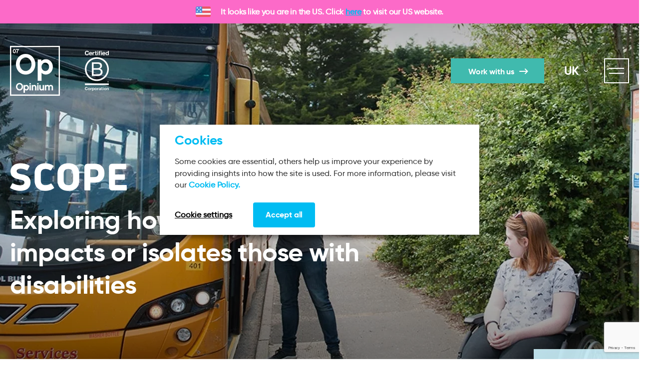

--- FILE ---
content_type: text/html; charset=UTF-8
request_url: https://www.opinium.com/case-study/exploring-how-public-transport-impacts-or-isolates-those-with-disabilities/
body_size: 105983
content:
<!DOCTYPE html><html lang="en-GB"><head><meta charset="UTF-8" /><meta name="viewport" content="width=device-width, initial-scale=1.0"><meta name="format-detection" content="telephone=no"><link rel="apple-touch-icon"sizes="180x180"href="/favicons/apple-touch-icon.png"><link rel="icon"type="image/png"sizes="32x32"href="/favicons/favicon-32x32.png"><link rel="icon"type="image/png"sizes="16x16"href="/favicons/favicon-16x16.png"><link rel="manifest"href="/favicons/site.webmanifest"><link rel="mask-icon"href="/favicons/safari-pinned-tab.svg"color="#363a75"><meta name="msapplication-TileColor"content="#363a75"><meta name="theme-color"content="#363a75"> <!-- Google tag (gtag.js) --> <script async src=https://www.googletagmanager.com/gtag/js?id=G-ZSLGJQYG18></script> <script>window.dataLayer = window.dataLayer || [];
  function gtag(){dataLayer.push(arguments);}
  gtag('js', new Date());

  gtag('config', 'G-ZSLGJQYG18');
  gtag('config', 'G-C3DSJLJ7PQ');
  gtag('config', 'UA-15903633-3');</script> <!-- Google Tag Manager --> <script>(function(w,d,s,l,i){w[l]=w[l]||[];w[l].push({'gtm.start':
new Date().getTime(),event:'gtm.js'});var f=d.getElementsByTagName(s)[0],
j=d.createElement(s),dl=l!='dataLayer'?'&l='+l:'';j.async=true;j.src=
'https://www.googletagmanager.com/gtm.js?id='+i+dl;f.parentNode.insertBefore(j,f);
})(window,document,'script','dataLayer','GTM-WDL5GPH');</script> <!-- End Google Tag Manager --> <!-- Start of HubSpot Embed Code --> <script type="text/javascript" id="hs-script-loader" async defer src="//js-eu1.hs-scripts.com/26498809.js"></script> <!-- End of HubSpot Embed Code --><meta name='robots' content='index, follow, max-image-preview:large, max-snippet:-1, max-video-preview:-1' /><link rel="alternate" href="https://www.opinium.com/case-study/exploring-how-public-transport-impacts-or-isolates-those-with-disabilities/" hreflang="en-GB" /><link rel="alternate" href="https://www.opinium.com/us/case-study/exploring-how-public-transport-impacts-or-isolates-those-with-disabilities/" hreflang="en-US" /> <!-- This site is optimized with the Yoast SEO plugin v25.3.1 - https://yoast.com/wordpress/plugins/seo/ --><link media="all" href="https://www.opinium.com/wp-content/cache/autoptimize/css/autoptimize_30d12eb9779f09f084023df13d90a5bc.css" rel="stylesheet"><title>Exploring how public transport impacts or isolates those with disabilities - Opinium</title><link rel="canonical" href="https://www.opinium.com/case-study/exploring-how-public-transport-impacts-or-isolates-those-with-disabilities/" /><meta property="og:locale" content="en_GB" /><meta property="og:locale:alternate" content="en_US" /><meta property="og:type" content="article" /><meta property="og:title" content="Exploring how public transport impacts or isolates those with disabilities - Opinium" /><meta property="og:url" content="https://www.opinium.com/case-study/exploring-how-public-transport-impacts-or-isolates-those-with-disabilities/" /><meta property="og:site_name" content="Opinium" /><meta property="article:publisher" content="http://www.facebook.com/Opinium-Research-149227185119526/" /><meta property="article:modified_time" content="2020-09-16T11:19:44+00:00" /><meta name="twitter:card" content="summary_large_image" /><meta name="twitter:site" content="@OpiniumResearch" /> <script type="application/ld+json" class="yoast-schema-graph">{"@context":"https://schema.org","@graph":[{"@type":"WebPage","@id":"https://www.opinium.com/case-study/exploring-how-public-transport-impacts-or-isolates-those-with-disabilities/","url":"https://www.opinium.com/case-study/exploring-how-public-transport-impacts-or-isolates-those-with-disabilities/","name":"Exploring how public transport impacts or isolates those with disabilities - Opinium","isPartOf":{"@id":"https://www.opinium.com/#website"},"datePublished":"2020-05-13T15:37:29+00:00","dateModified":"2020-09-16T11:19:44+00:00","breadcrumb":{"@id":"https://www.opinium.com/case-study/exploring-how-public-transport-impacts-or-isolates-those-with-disabilities/#breadcrumb"},"inLanguage":"en-GB","potentialAction":[{"@type":"ReadAction","target":["https://www.opinium.com/case-study/exploring-how-public-transport-impacts-or-isolates-those-with-disabilities/"]}]},{"@type":"BreadcrumbList","@id":"https://www.opinium.com/case-study/exploring-how-public-transport-impacts-or-isolates-those-with-disabilities/#breadcrumb","itemListElement":[{"@type":"ListItem","position":1,"name":"Home","item":"https://www.opinium.com/"},{"@type":"ListItem","position":2,"name":"Case Studies","item":"https://www.opinium.com/case-study/"},{"@type":"ListItem","position":3,"name":"Exploring how public transport impacts or isolates those with disabilities"}]},{"@type":"WebSite","@id":"https://www.opinium.com/#website","url":"https://www.opinium.com/","name":"Opinium","description":"What people think, feel, and do","publisher":{"@id":"https://www.opinium.com/#organization"},"potentialAction":[{"@type":"SearchAction","target":{"@type":"EntryPoint","urlTemplate":"https://www.opinium.com/?s={search_term_string}"},"query-input":{"@type":"PropertyValueSpecification","valueRequired":true,"valueName":"search_term_string"}}],"inLanguage":"en-GB"},{"@type":"Organization","@id":"https://www.opinium.com/#organization","name":"Opinium","url":"https://www.opinium.com/","logo":{"@type":"ImageObject","inLanguage":"en-GB","@id":"https://www.opinium.com/#/schema/logo/image/","url":"https://www.opinium.com/wp-content/uploads/2020/02/logo-opinium-grey-2x.png","contentUrl":"https://www.opinium.com/wp-content/uploads/2020/02/logo-opinium-grey-2x.png","width":200,"height":200,"caption":"Opinium"},"image":{"@id":"https://www.opinium.com/#/schema/logo/image/"},"sameAs":["http://www.facebook.com/Opinium-Research-149227185119526/","https://x.com/OpiniumResearch","http://www.instagram.com/opinium_research/?hl=en","http://www.linkedin.com/company/opinium/","http://en.wikipedia.org/wiki/Opinium_Research"]}]}</script> <!-- / Yoast SEO plugin. --> <script type="text/javascript" src="https://www.opinium.com/wp-includes/js/jquery/jquery.min.js?ver=3.7.1" id="jquery-core-js"></script> <script type="text/javascript" id="cookie-law-info-js-extra">/* <![CDATA[ */
var Cli_Data = {"nn_cookie_ids":["hubspotutk","__hstc","_gat_gtag_UA_*","_hjSession_*","_hjSessionUser_*","_ga_*","JSESSIONID","_GRECAPTCHA","__cf_bm","__hssc","__hssrc","cookiecookie","CookieLawInfoConsent","PHPSESSID","_cfuvid","_hjTLDTest","vuid","_hjAbsoluteSessionInProgress","_hjIncludedInPageviewSample","_hjFirstSeen","_hjid","_c_","_gat_gtag_UA_15903633_3","_gid","_ga","_gcl_au","test_cookie","viewed_cookie_policy"],"non_necessary_cookies":{"necessary":["cookielawinfo-checkbox-advertisement","cookielawinfo-checkbox-analytics","__hssrc","__hssc","__cf_bm","_GRECAPTCHA","JSESSIONID","PHPSESSID","CookieLawInfoConsent","cookielawinfo-checkbox-necessary","cookielawinfo-checkbox-others","viewed_cookie_policy"],"others":["cookiecookie","_cfuvid","_c_"],"advertisement":["test_cookie"],"analytics":["_hjSessionUser_*","_hjSession_*","_gat_gtag_UA_*","__hstc","hubspotutk","_ga_*","_hjid","_hjFirstSeen","_hjIncludedInPageviewSample","_hjAbsoluteSessionInProgress","vuid","_hjTLDTest","_gcl_au","_ga","_gid","_gat_gtag_UA_15903633_3"]},"cookielist":{"necessary":{"id":1460,"status":true,"priority":0,"title":"Necessary","strict":true,"default_state":false,"ccpa_optout":false,"loadonstart":false},"others":{"id":1458,"status":true,"priority":0,"title":"Others","strict":false,"default_state":false,"ccpa_optout":false,"loadonstart":false},"advertisement":{"id":1462,"status":true,"priority":0,"title":"Advertisement","strict":false,"default_state":false,"ccpa_optout":false,"loadonstart":false},"analytics":{"id":1464,"status":true,"priority":0,"title":"Analytics","strict":false,"default_state":false,"ccpa_optout":false,"loadonstart":false}},"ajax_url":"https:\/\/www.opinium.com\/wp-admin\/admin-ajax.php","current_lang":"uk","security":"7f6dcf2ccf","eu_countries":["GB"],"geoIP":"disabled","use_custom_geolocation_api":"","custom_geolocation_api":"https:\/\/geoip.cookieyes.com\/geoip\/checker\/result.php","consentVersion":"6","strictlyEnabled":["necessary","obligatoire"],"cookieDomain":"","privacy_length":"250","ccpaEnabled":"","ccpaRegionBased":"","ccpaBarEnabled":"","ccpaType":"gdpr","triggerDomRefresh":"","secure_cookies":""};
var log_object = {"ajax_url":"https:\/\/www.opinium.com\/wp-admin\/admin-ajax.php"};
/* ]]> */</script> <script>const redact_ad_data = false;
			let wt_cli_ad_storage, wt_cli_analytics_storage, wt_cli_functionality_storage, wt_cli_waiting_period;
			let wt_url_passthrough = true;
			let wt_cli_bypass = 0;
			// Set values for wt_cli_advertisement_category, wt_cli_analytics_category, wt_cli_functional_category
			let wt_cli_advertisement_category = 'advertisement';
			let wt_cli_analytics_category = 'analytics';
			let wt_cli_functional_category = 'necessary';

			window.dataLayer = window.dataLayer || [];
			//Set default state 
			update_default_state(wt_cli_advertisement_category, wt_cli_analytics_category, wt_cli_functional_category);

			function update_default_state(wt_cli_advertisement_category, wt_cli_analytics_category, wt_cli_functional_category) {
				let wt_cookie_policy_val = getCookie(`viewed_cookie_policy`, true);
				let wt_analytics_cookie_val = getCookie(`cookielawinfo-checkbox-${wt_cli_analytics_category}`);
				let wt_advertisement_cookie_val = getCookie(`cookielawinfo-checkbox-${wt_cli_advertisement_category}`);
				let wt_functional_cookie_val = getCookie(`cookielawinfo-checkbox-${wt_cli_functional_category}`);
				wt_cli_ad_storage = (wt_advertisement_cookie_val === 'yes' && wt_cookie_policy_val) ? 'granted' : 'denied';
				wt_cli_analytics_storage = (wt_analytics_cookie_val === 'yes' && wt_cookie_policy_val) ? 'granted' : 'denied';
				wt_cli_functionality_storage = (wt_functional_cookie_val === 'yes' && wt_cookie_policy_val) ? 'granted' : 'denied';
				wt_cli_waiting_period = 500;
				//Support for cookie scanner
				if (wt_cli_bypass) {
					wt_cli_ad_storage = wt_cli_analytics_storage = wt_cli_functionality_storage = 'granted';
					wt_cli_waiting_period = 100;
				}
				gtag("consent", "default", {
					ad_storage: "denied",
					ad_user_data: "denied",
					ad_personalization: "denied",
					analytics_storage: "denied",
					functionality_storage: "denied",
					personalization_storage: "denied",
					security_storage: "granted",
					wait_for_update: wt_cli_waiting_period,
				});
			}

			function gtag() {
				dataLayer.push(arguments);
			}
			gtag("set", "developer_id.dZDk4Nz", true);
			gtag("set", "ads_data_redaction", true);
			gtag("set", "url_passthrough", wt_url_passthrough);

			//Check whether already given consent 
			let wt_viewed_cookie_policy = getCookie(`viewed_cookie_policy`, true);
			if(wt_viewed_cookie_policy) {
				checkConsentInitialized();
			}
			// Check if banner is hidden and initialize consent
			document.addEventListener("cliBannerVisibility", function(event) {
				if (event.detail.visible === false) {
					checkConsentInitialized();
				}
			});
			document.addEventListener("cli_consent_update", function() {
				checkConsentInitialized();
			});
			function checkConsentInitialized() {
				// Define a variable to store the retry interval
				const retryInterval = 100; // milliseconds

				function tryToUpdateConsent() {
					// Check if CLI.consent is not loaded yet
					if (typeof CLI === 'undefined' || Object.keys(CLI.consent).length === 0) {
						// If not loaded, wait for the retry interval and retry
						setTimeout(tryToUpdateConsent, retryInterval);
						return;
					}
					// If CLI.consent is loaded, proceed with updating consent status
					setTimeout(update_consent_status, 500); // Delaying the function call for 0.5 seconds
				}

				// Start the initial attempt to update consent
				tryToUpdateConsent();
			}

			function update_consent_status() {
				// Your logic for accepting cookie consent
				wt_cli_ad_storage = 'denied';
				wt_cli_analytics_storage = 'denied';
				wt_cli_functionality_storage = 'denied';
				if (CLI.consent[wt_cli_advertisement_category] == true) {
					wt_cli_ad_storage = 'granted';
				}
				if (CLI.consent[wt_cli_analytics_category] == true) {
					wt_cli_analytics_storage = 'granted';
				}
				if (CLI.consent[wt_cli_functional_category] == true) {
					wt_cli_functionality_storage = 'granted';
				}
				// Access cliBlocker.cliShowBar value
				let isBannerDisabled = cliBlocker.cliShowBar;
				//Support for cookie scanner
				if (wt_cli_bypass || !isBannerDisabled) {
					wt_cli_ad_storage = wt_cli_analytics_storage = wt_cli_functionality_storage = 'granted';
					wt_cli_waiting_period = 100;
				}
				gtag('consent', 'update', {
					'ad_storage': wt_cli_ad_storage,
					'ad_user_data': wt_cli_ad_storage,
					'ad_personalization': wt_cli_ad_storage,
					'analytics_storage': wt_cli_analytics_storage,
					'functionality_storage': wt_cli_functionality_storage,
					'personalization_storage': wt_cli_functionality_storage,
					'security_storage': "granted",
				});
				set_ads_data_redaction();
			}

			function set_ads_data_redaction() {
				if (redact_ad_data && wt_cli_ad_storage == 'denied') {
					gtag('set', 'ads_data_redaction', true);
				}
			}

			function getCookie(name, force = false) {
				const value = "; " + document.cookie;
				const parts = value.split("; " + name + "=");
				if (parts.length === 2) {
					return parts.pop().split(";").shift();
				}
				return force ? false : 'no'; // Return 'false' if cookie doesn't exist and force is true
			}</script> <link rel="https://api.w.org/" href="https://www.opinium.com/wp-json/" /><link rel="alternate" title="JSON" type="application/json" href="https://www.opinium.com/wp-json/wp/v2/case-study/18613" /><link rel="alternate" title="oEmbed (JSON)" type="application/json+oembed" href="https://www.opinium.com/wp-json/oembed/1.0/embed?url=https%3A%2F%2Fwww.opinium.com%2Fcase-study%2Fexploring-how-public-transport-impacts-or-isolates-those-with-disabilities%2F" /><link rel="alternate" title="oEmbed (XML)" type="text/xml+oembed" href="https://www.opinium.com/wp-json/oembed/1.0/embed?url=https%3A%2F%2Fwww.opinium.com%2Fcase-study%2Fexploring-how-public-transport-impacts-or-isolates-those-with-disabilities%2F&#038;format=xml" /> <script type="text/plain" data-cli-class="cli-blocker-script" data-cli-label="Hotjar"  data-cli-script-type="analytics" data-cli-block="true" data-cli-block-if-ccpa-optout="false" data-cli-element-position="head">(function(h,o,t,j,a,r){
			h.hj=h.hj||function(){(h.hj.q=h.hj.q||[]).push(arguments)};
			h._hjSettings={hjid:2028816,hjsv:5};
			a=o.getElementsByTagName('head')[0];
			r=o.createElement('script');r.async=1;
			r.src=t+h._hjSettings.hjid+j+h._hjSettings.hjsv;
			a.appendChild(r);
		})(window,document,'//static.hotjar.com/c/hotjar-','.js?sv=');</script> </head><body class="case-study-template-default single single-case-study postid-18613"> <!-- Google Tag Manager (noscript) --> <noscript><iframe src="https://www.googletagmanager.com/ns.html?id=GTM-WDL5GPH"
height="0" width="0" style="display:none;visibility:hidden"></iframe></noscript> <!-- End Google Tag Manager (noscript) --><header id="header"><div class="container"><div id="header-logo"> <a href="https://www.opinium.com" class="header-logo"> <svg class="icon logo-opinium-svg" xmlns:xlink="http://www.w3.org/1999/xlink"> <use xlink:href="#logo-opinium-svg"></use> </svg> <span>Opinium</span> </a> <a href="https://www.bcorporation.net/en-us/find-a-b-corp/company/opinium-research/"
 target="_blank" rel="noopener noreferrer"
 class="header-b-corp"
 > <img src="/wp-content/themes/class/dist/images/certified-b-corporation.svg" alt="Certified B Corporation"> </a></div><div id="header-links"> <a id="nav-work-with-us"
 class="btn btn--primary btn--teal"
 href="https://www.opinium.com/get-in-touch/"
 >Work with us</a> <a id="nav-panellist-portal"
 class="btn btn--secondary btn--teal"
 href="https://www.opinium.com/panellist-portal/"
 >Visit our Panellist Portal</a></div><div class="nav-group"> <a id="nav-work-with-us"
 class="btn btn--primary btn--teal"
 href="https://www.opinium.com/get-in-touch/"
 >Work with us</a> <!-- Partial: Language Switcher --><div id="language-switcher"
 class="language-switcher"
 data-redirect-urls='{"eu":"https:\/\/www.opinium.com\/eu\/home\/","uk":"https:\/\/www.opinium.com\/case-study\/exploring-how-public-transport-impacts-or-isolates-those-with-disabilities\/","us":"https:\/\/www.opinium.com\/us\/case-study\/exploring-how-public-transport-impacts-or-isolates-those-with-disabilities\/"}'> <a class="current-language"> <span class="current__name"> uk </span> <svg><use xlink:href="#icon--chevron"></use></svg> </a><ul id="languages" class="languages"><li> <a data-lang='eu' href="https://www.opinium.com/eu/home/"> EU </a></li><li> <a data-lang='uk' href="https://www.opinium.com/case-study/exploring-how-public-transport-impacts-or-isolates-those-with-disabilities/"> UK </a></li><li> <a data-lang='us' href="https://www.opinium.com/us/case-study/exploring-how-public-transport-impacts-or-isolates-those-with-disabilities/"> US </a></li></ul></div> <!-- END - Partial: Language Switcher --> <button id="nav-trigger"><i></i><span>Menu</span></button></div></div></header><nav id="menu"><div class="container"> <button id="nav-close"><i></i><span>Close</span></button><ul id="menu-parent" class="list--unstyled"><li id="menu-item-39" class="menu-item menu-item-type-post_type menu-item-object-page menu-item-has-children menu-item-39 menu-item-depth-0"><a href="https://www.opinium.com/what-we-do/">What we do</a><ul class="sub-menu"><li id="menu-item-33609" class="menu-item menu-item-type-post_type menu-item-object-page menu-item-33609 menu-item-depth-1"><a href="https://www.opinium.com/what-we-do/">View What we do</a></li><li id="menu-item-40" class="menu-item menu-item-type-post_type menu-item-object-page menu-item-40 menu-item-depth-1"><a href="https://www.opinium.com/what-we-do/thought-leadership/">Thought Leadership</a></li><li id="menu-item-43" class="menu-item menu-item-type-post_type menu-item-object-page menu-item-43 menu-item-depth-1"><a href="https://www.opinium.com/what-we-do/brand-communications/">Brand and Communications</a></li><li id="menu-item-42" class="menu-item menu-item-type-post_type menu-item-object-page menu-item-42 menu-item-depth-1"><a href="https://www.opinium.com/what-we-do/stakeholder-understanding/">Stakeholder Understanding</a></li><li id="menu-item-41" class="menu-item menu-item-type-post_type menu-item-object-page menu-item-41 menu-item-depth-1"><a href="https://www.opinium.com/what-we-do/product-development/">Product Development</a></li><li id="menu-item-33438" class="menu-item menu-item-type-post_type menu-item-object-page menu-item-33438 menu-item-depth-1"><a href="https://www.opinium.com/political-social/">Political and Social</a></li><li id="menu-item-52" class="small menu-item menu-item-type-post_type menu-item-object-page menu-item-52 menu-item-depth-1"><a href="https://www.opinium.com/omnibus-services/">Omnibus Services</a></li></ul></li><li id="menu-item-27" class="menu-item menu-item-type-post_type menu-item-object-page current_page_parent menu-item-27 menu-item-depth-0"><a href="https://www.opinium.com/insight/">Our Insight</a></li><li id="menu-item-26153" class="menu-item menu-item-type-custom menu-item-object-custom menu-item-26153 menu-item-depth-0"><a href="/case-study/">Case Studies</a></li><li id="menu-item-26" class="menu-item menu-item-type-post_type menu-item-object-page menu-item-26 menu-item-depth-0"><a href="https://www.opinium.com/about-us/">About us</a></li><li id="menu-item-25" class="menu-item menu-item-type-post_type menu-item-object-page menu-item-25 menu-item-depth-0"><a href="https://www.opinium.com/careers/">Careers</a></li><li id="menu-item-33478" class="menu-item menu-item-type-post_type menu-item-object-political-polling menu-item-has-children menu-item-33478 menu-item-depth-0"><a href="https://www.opinium.com/resource-center/political-dashboard/">Political Polling</a><ul class="sub-menu"><li id="menu-item-33610" class="menu-item menu-item-type-post_type menu-item-object-political-polling menu-item-33610 menu-item-depth-1"><a href="https://www.opinium.com/resource-center/political-dashboard/">View Political Polling</a></li><li id="menu-item-32767" class="menu-item menu-item-type-post_type menu-item-object-political-polling menu-item-32767 menu-item-depth-1"><a href="https://www.opinium.com/resource-center/political-dashboard/">Polling Dashboard</a></li><li id="menu-item-27257" class="menu-item menu-item-type-custom menu-item-object-custom menu-item-27257 menu-item-depth-1"><a href="https://www.opinium.com/polling-tables-archive/">Polling Tables Archive</a></li><li id="menu-item-27443" class="trigger-modal trigger-modal--modal-media-general menu-item menu-item-type-custom menu-item-object-custom menu-item-27443 menu-item-depth-1"><a href="#menu-modal-trigger" data-micromodal-trigger="modal-media-general">Media enquiries</a></li></ul></li><li id="menu-item-23" class="menu-item menu-item-type-post_type menu-item-object-page menu-item-23 menu-item-depth-0"><a href="https://www.opinium.com/contact-us/">Contact us</a></li></ul><div class="menu-links"><div class="menu-link"><h5>Interested in conducting research?</h5> <a id="menu-modal-trigger"
 class="btn btn--primary btn--teal"
 href="https://www.opinium.com/get-in-touch/"
 >Work with us</a></div><div class="menu-link"><h5>Want to take surveys?</h5> <a class="btn btn--secondary btn--white"
 href="https://www.opinium.com/panellist-portal/"
 >Visit our Panellist Portal</a></div></div></div></nav><main><header id="content-header" class="header__media" data-post-id="18613"> <picture > <img
 src="[data-uri]"
 data-src="https://www.opinium.com/wp-content/uploads/2020/05/SCOPE-1920x800.jpg"
 data-srcset="https://www.opinium.com/wp-content/uploads/2020/05/SCOPE-1920x800.jpg 1920w 800h, https://www.opinium.com/wp-content/uploads/2020/05/SCOPE-1920x800.jpg 1920w 800h" 
 data-sizes="auto" 
 width="1920"
 height="800"
 alt="" id="header-image" class="lazyload" 
 style="aspect-ratio: 1920 / 800"
 class="lazyload" 
 /> </picture><div class="container"> <img src="/wp-content/themes/class/dist/images/stripes/stripes-big-right-2x.png"
 alt=""
 class="stripes-big-right"
 ><div class="header__logo"> <img src="https://www.opinium.com/wp-content/uploads/2020/05/SCOPE-1.png" alt="Scope" width="236" height="84"></div><h2 class="header__copy ">Exploring how public transport impacts or isolates those with disabilities</h2><div class="header__practice_area"><p><a href="/what-we-do/thought-leadership"
 class="icon-arrow icon-arrow-white"
 >Thought Leadership </a></p></div></div></header> <!-- Section: Image + Copy --><section class="page-section image-copy-section image-right "><div class="container"><div class="features"><div class="feature__card wow fadeInRight" data-wow-duration="1000ms" data-wow-delay="0ms"><div class="feature__content"><h4>The Need</h4><p>As part of a joint submission for the Market Research Society Transport and Travel Conference, Opinium teamed up with Scope to explore how disabled people experience public transport, and the issues they face, with the aim to influence keys figures in the transport industry.</p></div></div><div class="feature__card wow fadeInRight" data-wow-duration="1000ms" data-wow-delay="100ms"><div class="feature__content"><h4>Our Approach</h4><p>We used an online qualitative Pop-up Community to overcome accessibility issues that might preclude participation by those with mobility impairments or conditions which might affect group interactions, such as social anxiety. Participants were asked to complete a series of tasks including a daily travel journal and group discussions.</p><p>This was supplemented by a quantitative survey of 1,000 disabled adults to size the prevalence of the issues being discussed, and 1,500 non-disabled adults to compare and contrast their experience.</p></div></div></div><div class="section-image"> <picture > <source data-srcset="https://www.opinium.com/wp-content/uploads/2020/05/SCOPE-3-385x275.jpg 385w 275h, https://www.opinium.com/wp-content/uploads/2020/05/SCOPE-3-770x550.jpg 770w 550h" media="(max-width: 768px)" > <img fetchpriority="high" decoding="async"
 src="[data-uri]"
 data-src="https://www.opinium.com/wp-content/uploads/2020/05/SCOPE-3-770x550.jpg"
 data-srcset="https://www.opinium.com/wp-content/uploads/2020/05/SCOPE-3-770x550.jpg 770w 550h, https://www.opinium.com/wp-content/uploads/2020/05/SCOPE-3-1540x1100.jpg 1540w 1100h" 
 data-sizes="auto" 
 width="770"
 height="550"
 alt="" class="lazyload" 
 style="aspect-ratio: 770 / 550"
 class="lazyload" 
 /> </picture></div></div></section> <!-- END - Section: Image + Copy --> <!-- Section: Image + Copy --><section class="page-section image-copy-section image-left "><div class="container"> <img decoding="async" src="/wp-content/themes/class/dist/images/stripes/stripes-small-right-2x.png" alt="" class="stripes-small stripes-top stripes-left "><div class="section-copy image-copy-default wow fadeInLeft" data-wow-duration="1000ms" data-wow-delay="0ms"><div class="section__title"><h3>The Outcome</h3></div><div class="section__copy"><p>The results formed the basis of a presentation at the MRS Travel and Mobility conference and will inform future public awareness campaigns by Scope as well as discussions with policymakers. This included a number of solutions to issues faced by these audiences which were then heard by key decision makers in this area. The degree of engagement within the community was exceptionally high with participants often beginning their own impromptu discussions with each other.</p></div></div><div class="section-image"> <picture > <source data-srcset="https://www.opinium.com/wp-content/uploads/2020/02/1540x1100-30-385x275.jpg 385w 275h, https://www.opinium.com/wp-content/uploads/2020/02/1540x1100-30-770x550.jpg 770w 550h" media="(max-width: 768px)" > <img decoding="async"
 src="[data-uri]"
 data-src="https://www.opinium.com/wp-content/uploads/2020/02/1540x1100-30-770x550.jpg"
 data-srcset="https://www.opinium.com/wp-content/uploads/2020/02/1540x1100-30-770x550.jpg 770w 550h, https://www.opinium.com/wp-content/uploads/2020/02/1540x1100-30-1540x1100.jpg 1540w 1100h" 
 data-sizes="auto" 
 width="770"
 height="550"
 alt="" class="lazyload" 
 style="aspect-ratio: 770 / 550"
 class="lazyload" 
 /> </picture></div></div></section> <!-- END - Section: Image + Copy --><section class="page-section card-grid-uniform-section"><div class="container"><div class="section__title"><h3>Related case studies and insight</h3></div><div class="grid"><div class="col-lg-3 col-sm-4 col-xs-6"><div class="card linked post__card post__card--default wow zoomIn" data-wow-duration="1000ms" data-wow-delay="0ms"><div class="card-overlay"></div> <a href="https://www.opinium.com/public-pulse-is-a-monthly-snapshot-of-whats-top-of-mind-for-the-uk-public/"
 class="post-card-link"
 > <picture class="card-background"> <img
 src="[data-uri]"
 data-src="https://www.opinium.com/wp-content/uploads/2026/01/FINAL-PULSE-JAN-310x420.png"
 data-srcset="https://www.opinium.com/wp-content/uploads/2026/01/FINAL-PULSE-JAN-310x420.png 310w 420h, https://www.opinium.com/wp-content/uploads/2026/01/FINAL-PULSE-JAN-620x840.png 620w 840h" 
 data-sizes="auto" 
 width="310"
 height="420"
 alt="Public Pulse &amp;#8211; January 2026" class="lazyload" 
 style="aspect-ratio: 310 / 420"
 class="lazyload" 
 /> </picture> </a> <a href="https://www.opinium.com/insight/"
 class="pill pill--post"
 > Insight </a><h4>Public Pulse &#8211; January 2026</h4><p class="post"> <a href="/what-we-do/thought-leadership"
 class="card-practice-area"
 > Thought Leadership </a></p></div></div><div class="col-lg-3 col-sm-4 col-xs-6"><div class="card linked post__card post__card--default wow zoomIn" data-wow-duration="1000ms" data-wow-delay="100ms"><div class="card-overlay"></div> <a href="https://www.opinium.com/opinium-x-greenpeace-people-are-calling-for-stronger-forest-action/"
 class="post-card-link"
 > <picture class="card-background"> <img
 src="[data-uri]"
 data-src="https://www.opinium.com/wp-content/uploads/2025/11/pexels-jakkel-418831-scaled-310x420.jpg"
 data-srcset="https://www.opinium.com/wp-content/uploads/2025/11/pexels-jakkel-418831-scaled-310x420.jpg 310w 420h, https://www.opinium.com/wp-content/uploads/2025/11/pexels-jakkel-418831-scaled-620x840.jpg 620w 840h" 
 data-sizes="auto" 
 width="310"
 height="420"
 alt="Opinium x Greenpeace: People Are Calling for Stronger Forest Action" class="lazyload" 
 style="aspect-ratio: 310 / 420"
 class="lazyload" 
 /> </picture> </a> <a href="https://www.opinium.com/insight/"
 class="pill pill--post"
 > Insight </a><h4>Opinium x Greenpeace: People Are Calling for Stronger Forest Action</h4><p class="post"> <a href="/what-we-do/thought-leadership"
 class="card-practice-area"
 > Thought Leadership </a></p></div></div><div class="col-lg-3 col-sm-4 col-xs-6"><div class="card linked post__card post__card--default wow zoomIn" data-wow-duration="1000ms" data-wow-delay="200ms"><div class="card-overlay"></div> <a href="https://www.opinium.com/have-you-got-ozempic-fomo/"
 class="post-card-link"
 > <picture class="card-background"> <img
 src="[data-uri]"
 data-src="https://www.opinium.com/wp-content/uploads/2025/10/pexels-markus-winkler-1430818-18512879-scaled-310x420.jpg"
 data-srcset="https://www.opinium.com/wp-content/uploads/2025/10/pexels-markus-winkler-1430818-18512879-scaled-310x420.jpg 310w 420h, https://www.opinium.com/wp-content/uploads/2025/10/pexels-markus-winkler-1430818-18512879-scaled-620x840.jpg 620w 840h" 
 data-sizes="auto" 
 width="310"
 height="420"
 alt="Have you got Ozempic FOMO?" class="lazyload" 
 style="aspect-ratio: 310 / 420"
 class="lazyload" 
 /> </picture> </a> <a href="https://www.opinium.com/insight/"
 class="pill pill--post"
 > Insight </a><h4>Have you got Ozempic FOMO?</h4><p class="post"> <a href="/what-we-do/thought-leadership"
 class="card-practice-area"
 > Thought Leadership </a></p></div></div><div class="col-lg-3 col-sm-4 col-xs-6"><div class="card linked post__card post__card--default wow zoomIn" data-wow-duration="1000ms" data-wow-delay="300ms"><div class="card-overlay"></div> <a href="https://www.opinium.com/quick-dip-ai-interviewing/"
 class="post-card-link"
 > <picture class="card-background"> <img
 src="[data-uri]"
 data-src="https://www.opinium.com/wp-content/uploads/2025/02/pexels-artempodrez-7773381-scaled-310x420.jpg"
 data-srcset="https://www.opinium.com/wp-content/uploads/2025/02/pexels-artempodrez-7773381-scaled-310x420.jpg 310w 420h, https://www.opinium.com/wp-content/uploads/2025/02/pexels-artempodrez-7773381-scaled-620x840.jpg 620w 840h" 
 data-sizes="auto" 
 width="310"
 height="420"
 alt="AI in Gaming: A Quick Dip" class="lazyload" 
 style="aspect-ratio: 310 / 420"
 class="lazyload" 
 /> </picture> </a> <a href="https://www.opinium.com/insight/"
 class="pill pill--post"
 > Insight </a><h4>AI in Gaming: A Quick Dip</h4></div></div></div></div></section></main> <!-- Footer CTA: Main --><section id="footer-section" class="footer-section main-call-to-action-footer"><div class="container"><div class="call-to-action"><h3>Interested in what people think, feel and do?</h3> <a href="https://www.opinium.com/get-in-touch/"
 class="btn btn--primary btn--pink"
 >Get in touch!</a><h5> To take surveys and for all survey enquiries, visit our <a href="https://www.opinium.com/panellist-portal/"
 class="icon-arrow icon-arrow-white"
 >Panellist Portal</a></h5></div></div></section> <!-- END - Footer CTA: Main --><footer id="footer"><div class="container"><div class="footer-wrapper"><div id="footer-logo" class="footer-logo"> <a href="https://www.opinium.com"> <img src="/wp-content/themes/class/dist/images/logo-opinium-white-2x.png" alt="Opinium"> </a></div><div class="footer-wrapper"><div class="footer-nav"><div><h4 class="list__heading"><a href="https://www.opinium.com/what-we-do/">What we do</></a></h4><div class="menu-footer-what-we-do-container"><ul id="menu-footer-what-we-do" class="list--unstyled"><li id="menu-item-44" class="menu-item menu-item-type-post_type menu-item-object-page menu-item-44 menu-item-depth-0"><a href="https://www.opinium.com/what-we-do/thought-leadership/">Thought Leadership</a></li><li id="menu-item-47" class="menu-item menu-item-type-post_type menu-item-object-page menu-item-47 menu-item-depth-0"><a href="https://www.opinium.com/what-we-do/brand-communications/">Brand and Communications</a></li><li id="menu-item-46" class="menu-item menu-item-type-post_type menu-item-object-page menu-item-46 menu-item-depth-0"><a href="https://www.opinium.com/what-we-do/stakeholder-understanding/">Stakeholder Understanding</a></li><li id="menu-item-45" class="menu-item menu-item-type-post_type menu-item-object-page menu-item-45 menu-item-depth-0"><a href="https://www.opinium.com/what-we-do/product-development/">Product Development</a></li><li id="menu-item-51" class="menu-item menu-item-type-post_type menu-item-object-page menu-item-51 menu-item-depth-0"><a href="https://www.opinium.com/omnibus-services/">Omnibus Services</a></li></ul></div></div><div><h4 class="list__heading">Who we are</h4><div class="menu-footer-company-container"><ul id="menu-footer-company" class="list--unstyled"><li id="menu-item-55" class="menu-item menu-item-type-post_type menu-item-object-page menu-item-55 menu-item-depth-0"><a href="https://www.opinium.com/about-us/">About us</a></li><li id="menu-item-54" class="menu-item menu-item-type-post_type menu-item-object-page current_page_parent menu-item-54 menu-item-depth-0"><a href="https://www.opinium.com/insight/">Our Insight</a></li><li id="menu-item-56" class="menu-item menu-item-type-post_type menu-item-object-page menu-item-56 menu-item-depth-0"><a href="https://www.opinium.com/careers/">Careers</a></li><li id="menu-item-57" class="menu-item menu-item-type-post_type menu-item-object-page menu-item-57 menu-item-depth-0"><a href="https://www.opinium.com/political-social/">Political and Social</a></li><li id="menu-item-27425" class="menu-item menu-item-type-post_type menu-item-object-page menu-item-27425 menu-item-depth-0"><a href="https://www.opinium.com/polling-tables-archive/">Polling Tables Archive</a></li></ul></div></div></div><div class="footer-contacts"> <!-- Footer: Offices --><ul class="list--unstyled"><li><h4>London</h4></li><li>24a St John Street</li><li>London</li><li>EC1M 4AY</li><li class="tel__number"><a href="tel:+44 (0) 20 7566 3190">+44 (0) 20 7566 3190</a></li><li class="directions__url"> <a class="icon-arrow icon-arrow-white"
 href="http://g.page/opinium?share"
 target="_blank"
 >Directions</a></li></ul><ul class="list--unstyled"><li><h4>New York</h4></li><li>425 Madison Avenue</li><li>Suite 1701, 17th Floor</li><li>New York, NY 10017</li><li class="tel__number"><a href="tel:+1 (347) 467 1476">+1 (347) 467 1476</a></li><li class="directions__url"> <a class="icon-arrow icon-arrow-white"
 href="http://goo.gl/maps/sZ6XKbumwyPuFnCH7"
 target="_blank"
 >Directions</a></li></ul><ul class="list--unstyled"><li><h4>Amsterdam</h4></li><li>Nieuwezijds Voorburgwal 162</li><li>Amsterdam</li><li>1012 SJ</li><li class="tel__number"><a href="tel:+31 202415329">+31 202415329</a></li><li class="directions__url"> <a class="icon-arrow icon-arrow-white"
 href="https://goo.gl/maps/DEjSHEdi6gDUmndc7"
 target="_blank"
 >Directions</a></li></ul> <!-- END - Footer: Offices --></div></div></div></div><div class="container"><hr></div><div class="copyright__container container"><div class="footer__copyright"> © 2026 Opinium. Registered in England and New York State. All Rights Reserved. <a href="https://www.opinium.com/privacy-policy/">Privacy & Cookie Policy</a> <a href="/terms-and-conditions/">Terms and Conditions</a> <span>Website by <a href="https://class.agency" target="_blank"><span class="footer__link">Digital Agency - Class</span></a></span></div><div class="footer__social"> <a href="https://www.instagram.com/opinium_life/" target="_blank"> <span>Instagram</span> <svg class="icon icon--footer" xmlns:xlink="http://www.w3.org/1999/xlink"> <use xlink:href="#icon--instagram"></use> </svg> </a> <a href="http://twitter.com/OpiniumResearch" target="_blank"> <span>Twitter</span> <svg class="icon icon--footer" xmlns:xlink="http://www.w3.org/1999/xlink"> <use xlink:href="#icon--twitter"></use> </svg> </a> <a href="http://www.linkedin.com/company/opinium/" target="_blank"> <span>LinkedIn</span> <svg class="icon icon--footer" xmlns:xlink="http://www.w3.org/1999/xlink"> <use xlink:href="#icon--linkedin"></use> </svg> </a></div></div></footer> <!-- Modals --> <!-- Modal: Work With Us Form --><div id="modal-work-with-us" class="modal" aria-hidden="true"><div class="modal__overlay" tabindex="-1" data-micromodal-close><div class="modal__container" role="dialog" aria-modal="true" aria-labelledby="modal-enquiry-title"><div class="modal__content" id="modal-enquiry-content"><div class="migrate_ninja_form show"> <noscript class="ninja-forms-noscript-message"> Notice: JavaScript is required for this content.</noscript><div id="nf-form-2-cont" class="nf-form-cont" aria-live="polite" aria-labelledby="nf-form-title-2" aria-describedby="nf-form-errors-2" role="form"><div class="nf-loading-spinner"></div></div> <!-- That data is being printed as a workaround to page builders reordering the order of the scripts loaded--> <script>var formDisplay=1;var nfForms=nfForms||[];var form=[];form.id='2';form.settings={"objectType":"Form Setting","editActive":true,"title":"Work with us","created_at":"2023-08-17 10:52:49","form_title":"Work with us (UK)","default_label_pos":"above","show_title":0,"clear_complete":"1","hide_complete":"1","logged_in":"0","seq_num":"0","key":"CF5e4be3fa45b4b","conditions":[],"formContentData":["header","name","email_address_1692269783290","company","how_did_you_hear_about_us","where_are_you_based_1701357925178","message","get_in_touch_1692272905446","referrer","gclid","utm_source","utm_medium","utm_campaign","utm_term","lead_source","content_term"],"calculations":[],"allow_public_link":0,"embed_form":"","wrapper_class":"","element_class":"","form_title_heading_level":"3","add_submit":1,"changeEmailErrorMsg":"Please enter a valid email address!","changeDateErrorMsg":"Please enter a valid date!","confirmFieldErrorMsg":"These fields must match!","fieldNumberNumMinError":"Number Min Error","fieldNumberNumMaxError":"Number Max Error","fieldNumberIncrementBy":"Please increment by ","formErrorsCorrectErrors":"Please correct errors before submitting this form.","validateRequiredField":"This is a required field.","honeypotHoneypotError":"Honeypot Error","fieldsMarkedRequired":"Fields marked with an <span class=\"ninja-forms-req-symbol\">*<\/span> are required","currency":"","unique_field_error":"A form with this value has already been submitted.","not_logged_in_msg":"","sub_limit_msg":"The form has reached its submission limit.","drawerDisabled":false,"ninjaForms":"Ninja Forms","fieldTextareaRTEInsertLink":"Insert Link","fieldTextareaRTEInsertMedia":"Insert Media","fieldTextareaRTESelectAFile":"Select a file","formHoneypot":"If you are a human seeing this field, please leave it empty.","fileUploadOldCodeFileUploadInProgress":"File Upload in Progress.","fileUploadOldCodeFileUpload":"FILE UPLOAD","currencySymbol":"&pound;","thousands_sep":",","decimal_point":".","siteLocale":"en_GB","dateFormat":"d\/m\/y","startOfWeek":"1","of":"of","previousMonth":"Previous Month","nextMonth":"Next Month","months":["January","February","March","April","May","June","July","August","September","October","November","December"],"monthsShort":["Jan","Feb","Mar","Apr","May","Jun","Jul","Aug","Sep","Oct","Nov","Dec"],"weekdays":["Sunday","Monday","Tuesday","Wednesday","Thursday","Friday","Saturday"],"weekdaysShort":["Sun","Mon","Tue","Wed","Thu","Fri","Sat"],"weekdaysMin":["Su","Mo","Tu","We","Th","Fr","Sa"],"recaptchaConsentMissing":"reCaptcha validation couldn&#039;t load.","recaptchaMissingCookie":"reCaptcha v3 validation couldn&#039;t load the cookie needed to submit the form.","recaptchaConsentEvent":"Accept reCaptcha cookies before sending the form.","currency_symbol":"","beforeForm":"","beforeFields":"","afterFields":"","afterForm":""};form.fields=[{"objectType":"Field","objectDomain":"fields","editActive":false,"order":1,"idAttribute":"id","label":"header","type":"html","field_label":"header","key":"header","field_key":"header","placeholder":"","default":"<h3>Get in touch<\/h3>\n<p>Want to know what people think, feel and do? We'd love to find out more about your research project.<\/p>","desc_text":"","personally_identifiable":0,"required":0,"label_pos":"above","container_class":"","element_class":"","drawerDisabled":false,"admin_label":"","id":5,"beforeField":"","afterField":"","value":"<h3>Get in touch<\/h3>\n<p>Want to know what people think, feel and do? We'd love to find out more about your research project.<\/p>","parentType":"html","element_templates":["html","input"],"old_classname":"","wrap_template":"wrap"},{"objectType":"Field","objectDomain":"fields","editActive":false,"order":2,"idAttribute":"id","label":"Name*","type":"textbox","field_label":"Name*","key":"name","field_key":"name","placeholder":"Name*","default":"","desc_text":"","personally_identifiable":0,"required":1,"label_pos":"hidden","container_class":"","element_class":"","input_limit":"","input_limit_type":"characters","input_limit_msg":"Character(s) left","manual_key":false,"admin_label":"","help_text":"","mask":"","custom_mask":"","custom_name_attribute":"","value":"","id":6,"beforeField":"","afterField":"","parentType":"textbox","element_templates":["textbox","input"],"old_classname":"","wrap_template":"wrap"},{"objectType":"Field","objectDomain":"fields","editActive":false,"order":3,"idAttribute":"id","label":"Email address","type":"email","field_label":"Email Address*","key":"email_address_1692269783290","field_key":"email_address","placeholder":"Email address*","default":"","desc_text":"","personally_identifiable":0,"required":1,"label_pos":"hidden","container_class":"","element_class":"","admin_label":"","help_text":"","custom_name_attribute":"email","value":"","id":7,"beforeField":"","afterField":"","parentType":"email","element_templates":["email","input"],"old_classname":"","wrap_template":"wrap"},{"objectType":"Field","objectDomain":"fields","editActive":false,"order":4,"idAttribute":"id","label":"Company","type":"textbox","field_label":"Company","key":"company","field_key":"company","placeholder":"Company","default":"","desc_text":"","personally_identifiable":0,"required":0,"label_pos":"hidden","container_class":"","element_class":"","input_limit":"","input_limit_type":"characters","input_limit_msg":"Character(s) left","manual_key":false,"admin_label":"","help_text":"","mask":"","custom_mask":"","custom_name_attribute":"","value":"","id":8,"beforeField":"","afterField":"","parentType":"textbox","element_templates":["textbox","input"],"old_classname":"","wrap_template":"wrap"},{"objectType":"Field","objectDomain":"fields","editActive":false,"order":5,"idAttribute":"id","label":"How did you hear about us?","type":"listselect","field_label":"How did you hear about us?","key":"how_did_you_hear_about_us","field_key":"how_did_you_hear_about_us","placeholder":"How did you hear about us?","default":"","desc_text":"","personally_identifiable":0,"required":1,"label_pos":"hidden","container_class":"dropdown-select","options":[{"errors":[],"max_options":0,"order":0,"new":false,"options":[],"label":"Where did you hear about us?","value":"where-did-you-hear-about-us","calc":"","selected":1,"settingModel":{"settings":false,"hide_merge_tags":false,"error":false,"name":"options","type":"option-repeater","label":"Options <a href=\"#\" class=\"nf-add-new\">Add New<\/a> <a href=\"#\" class=\"extra nf-open-import-tooltip\"><i class=\"fa fa-sign-in\" aria-hidden=\"true\"><\/i> Import<\/a>","width":"full","group":"","value":[{"label":"One","value":"one","calc":"","selected":0,"order":0},{"label":"Two","value":"two","calc":"","selected":0,"order":1},{"label":"Three","value":"three","calc":"","selected":0,"order":2}],"columns":{"label":{"header":"Label","default":""},"value":{"header":"Value","default":""},"calc":{"header":"Calc Value","default":""},"selected":{"header":"<span class=\"dashicons dashicons-yes\"><\/span>","default":0}}}},{"errors":[],"max_options":0,"label":"Opinium Panellist","value":"Opinium Panellist","calc":"Opinium Panellist","selected":"","settingModel":{"settings":false,"hide_merge_tags":false,"error":false,"name":"options","type":"option-repeater","label":"Options <a href=\"#\" class=\"nf-add-new\">Add New<\/a> <a href=\"#\" class=\"extra nf-open-import-tooltip\"><i class=\"fa fa-sign-in\" aria-hidden=\"true\"><\/i> Import<\/a>","width":"full","group":"","value":[{"label":"One","value":"one","calc":"","selected":0,"order":0},{"label":"Two","value":"two","calc":"","selected":0,"order":1},{"label":"Three","value":"three","calc":"","selected":0,"order":2}],"columns":{"label":{"header":"Label","default":""},"value":{"header":"Value","default":""},"calc":{"header":"Calc Value","default":""},"selected":{"header":"<span class=\"dashicons dashicons-yes\"><\/span>","default":0}}},"order":1},{"errors":[],"max_options":0,"label":"From a colleague","value":"From a colleague","calc":"From a colleague","selected":"","settingModel":{"settings":false,"hide_merge_tags":false,"error":false,"name":"options","type":"option-repeater","label":"Options <a href=\"#\" class=\"nf-add-new\">Add New<\/a> <a href=\"#\" class=\"extra nf-open-import-tooltip\"><i class=\"fa fa-sign-in\" aria-hidden=\"true\"><\/i> Import<\/a>","width":"full","group":"","value":[{"label":"One","value":"one","calc":"","selected":0,"order":0},{"label":"Two","value":"two","calc":"","selected":0,"order":1},{"label":"Three","value":"three","calc":"","selected":0,"order":2}],"columns":{"label":{"header":"Label","default":""},"value":{"header":"Value","default":""},"calc":{"header":"Calc Value","default":""},"selected":{"header":"<span class=\"dashicons dashicons-yes\"><\/span>","default":0}}},"order":2},{"errors":[],"max_options":0,"label":"From a friend or other contact","value":"From a friend or other contact","calc":"From a friend or other contact","selected":"","settingModel":{"settings":false,"hide_merge_tags":false,"error":false,"name":"options","type":"option-repeater","label":"Options <a href=\"#\" class=\"nf-add-new\">Add New<\/a> <a href=\"#\" class=\"extra nf-open-import-tooltip\"><i class=\"fa fa-sign-in\" aria-hidden=\"true\"><\/i> Import<\/a>","width":"full","group":"","value":[{"label":"One","value":"one","calc":"","selected":0,"order":0},{"label":"Two","value":"two","calc":"","selected":0,"order":1},{"label":"Three","value":"three","calc":"","selected":0,"order":2}],"columns":{"label":{"header":"Label","default":""},"value":{"header":"Value","default":""},"calc":{"header":"Calc Value","default":""},"selected":{"header":"<span class=\"dashicons dashicons-yes\"><\/span>","default":0}}},"order":3},{"errors":[],"max_options":0,"label":"Google\/search engine","value":"Google\/search engine","calc":"Google\/search engine","selected":"","settingModel":{"settings":false,"hide_merge_tags":false,"error":false,"name":"options","type":"option-repeater","label":"Options <a href=\"#\" class=\"nf-add-new\">Add New<\/a> <a href=\"#\" class=\"extra nf-open-import-tooltip\"><i class=\"fa fa-sign-in\" aria-hidden=\"true\"><\/i> Import<\/a>","width":"full","group":"","value":[{"label":"One","value":"one","calc":"","selected":0,"order":0},{"label":"Two","value":"two","calc":"","selected":0,"order":1},{"label":"Three","value":"three","calc":"","selected":0,"order":2}],"columns":{"label":{"header":"Label","default":""},"value":{"header":"Value","default":""},"calc":{"header":"Calc Value","default":""},"selected":{"header":"<span class=\"dashicons dashicons-yes\"><\/span>","default":0}}},"order":4},{"errors":[],"max_options":0,"label":"Social media","value":"Social media","calc":"Social media","selected":"","settingModel":{"settings":false,"hide_merge_tags":false,"error":false,"name":"options","type":"option-repeater","label":"Options <a href=\"#\" class=\"nf-add-new\">Add New<\/a> <a href=\"#\" class=\"extra nf-open-import-tooltip\"><i class=\"fa fa-sign-in\" aria-hidden=\"true\"><\/i> Import<\/a>","width":"full","group":"","value":[{"label":"One","value":"one","calc":"","selected":0,"order":0},{"label":"Two","value":"two","calc":"","selected":0,"order":1},{"label":"Three","value":"three","calc":"","selected":0,"order":2}],"columns":{"label":{"header":"Label","default":""},"value":{"header":"Value","default":""},"calc":{"header":"Calc Value","default":""},"selected":{"header":"<span class=\"dashicons dashicons-yes\"><\/span>","default":0}}},"order":5},{"errors":[],"max_options":0,"label":"Existing research report","value":"Existing research report","calc":"Existing research report","selected":"","settingModel":{"settings":false,"hide_merge_tags":false,"error":false,"name":"options","type":"option-repeater","label":"Options <a href=\"#\" class=\"nf-add-new\">Add New<\/a> <a href=\"#\" class=\"extra nf-open-import-tooltip\"><i class=\"fa fa-sign-in\" aria-hidden=\"true\"><\/i> Import<\/a>","width":"full","group":"","value":[{"label":"One","value":"one","calc":"","selected":0,"order":0},{"label":"Two","value":"two","calc":"","selected":0,"order":1},{"label":"Three","value":"three","calc":"","selected":0,"order":2}],"columns":{"label":{"header":"Label","default":""},"value":{"header":"Value","default":""},"calc":{"header":"Calc Value","default":""},"selected":{"header":"<span class=\"dashicons dashicons-yes\"><\/span>","default":0}}},"order":6},{"errors":[],"max_options":0,"label":"In the press","value":"In the press","calc":"In the press","selected":"","settingModel":{"settings":false,"hide_merge_tags":false,"error":false,"name":"options","type":"option-repeater","label":"Options <a href=\"#\" class=\"nf-add-new\">Add New<\/a> <a href=\"#\" class=\"extra nf-open-import-tooltip\"><i class=\"fa fa-sign-in\" aria-hidden=\"true\"><\/i> Import<\/a>","width":"full","group":"","value":[{"label":"One","value":"one","calc":"","selected":0,"order":0},{"label":"Two","value":"two","calc":"","selected":0,"order":1},{"label":"Three","value":"three","calc":"","selected":0,"order":2}],"columns":{"label":{"header":"Label","default":""},"value":{"header":"Value","default":""},"calc":{"header":"Calc Value","default":""},"selected":{"header":"<span class=\"dashicons dashicons-yes\"><\/span>","default":0}}},"order":7},{"errors":[],"max_options":0,"label":"Other","value":"Other","calc":"Other","selected":"","settingModel":{"settings":false,"hide_merge_tags":false,"error":false,"name":"options","type":"option-repeater","label":"Options <a href=\"#\" class=\"nf-add-new\">Add New<\/a> <a href=\"#\" class=\"extra nf-open-import-tooltip\"><i class=\"fa fa-sign-in\" aria-hidden=\"true\"><\/i> Import<\/a>","width":"full","group":"","value":[{"label":"One","value":"one","calc":"","selected":0,"order":0},{"label":"Two","value":"two","calc":"","selected":0,"order":1},{"label":"Three","value":"three","calc":"","selected":0,"order":2}],"columns":{"label":{"header":"Label","default":""},"value":{"header":"Value","default":""},"calc":{"header":"Calc Value","default":""},"selected":{"header":"<span class=\"dashicons dashicons-yes\"><\/span>","default":0}}},"order":8}],"element_class":"","admin_label":"","help_text":"","value":"","drawerDisabled":false,"id":11,"beforeField":"","afterField":"","parentType":"list","element_templates":["listselect","input"],"old_classname":"list-select","wrap_template":"wrap"},{"objectType":"Field","objectDomain":"fields","editActive":false,"order":6,"idAttribute":"id","label":"Where are you based?","type":"listradio","field_label":"Which Opinium office?","key":"where_are_you_based_1701357925178","field_key":"which_opinium_office","placeholder":"","default":"opt1675948","desc_text":"","personally_identifiable":0,"required":1,"label_pos":"above","container_class":"radio radio--inline","options":[{"errors":[],"max_options":0,"label":"UK","value":"helloUK@opinium.com","calc":"","selected":0,"settingModel":{"settings":false,"hide_merge_tags":false,"error":false,"name":"options","type":"option-repeater","label":"Options <a href=\"#\" class=\"nf-add-new\">Add New<\/a> <a href=\"#\" class=\"extra nf-open-import-tooltip\"><i class=\"fa fa-sign-in\" aria-hidden=\"true\"><\/i> Import<\/a>","width":"full","group":"","value":[{"label":"One","value":"one","calc":"","selected":0,"order":0},{"label":"Two","value":"two","calc":"","selected":0,"order":1},{"label":"Three","value":"three","calc":"","selected":0,"order":2}],"columns":{"label":{"header":"Label","default":""},"value":{"header":"Value","default":""},"calc":{"header":"Calc Value","default":""},"selected":{"header":"<span class=\"dashicons dashicons-yes\"><\/span>","default":0}}},"manual_value":true},{"errors":[],"max_options":0,"label":"EU","value":"helloEU@opinium.com","calc":"","selected":"","settingModel":{"settings":false,"hide_merge_tags":false,"error":false,"name":"options","type":"option-repeater","label":"Options <a href=\"#\" class=\"nf-add-new\">Add New<\/a> <a href=\"#\" class=\"extra nf-open-import-tooltip\"><i class=\"fa fa-sign-in\" aria-hidden=\"true\"><\/i> Import<\/a>","width":"full","group":"","value":[{"label":"One","value":"one","calc":"","selected":0,"order":0},{"label":"Two","value":"two","calc":"","selected":0,"order":1},{"label":"Three","value":"three","calc":"","selected":0,"order":2}],"columns":{"label":{"header":"Label","default":""},"value":{"header":"Value","default":""},"calc":{"header":"Calc Value","default":""},"selected":{"header":"<span class=\"dashicons dashicons-yes\"><\/span>","default":0}}},"manual_value":true},{"errors":[],"max_options":0,"label":"USA","value":"helloUS@opinium.com","calc":"","selected":"","settingModel":{"settings":false,"hide_merge_tags":false,"error":false,"name":"options","type":"option-repeater","label":"Options <a href=\"#\" class=\"nf-add-new\">Add New<\/a> <a href=\"#\" class=\"extra nf-open-import-tooltip\"><i class=\"fa fa-sign-in\" aria-hidden=\"true\"><\/i> Import<\/a>","width":"full","group":"","value":[{"label":"One","value":"one","calc":"","selected":0,"order":0},{"label":"Two","value":"two","calc":"","selected":0,"order":1},{"label":"Three","value":"three","calc":"","selected":0,"order":2}],"columns":{"label":{"header":"Label","default":""},"value":{"header":"Value","default":""},"calc":{"header":"Calc Value","default":""},"selected":{"header":"<span class=\"dashicons dashicons-yes\"><\/span>","default":0}}},"manual_value":true},{"errors":[],"max_options":0,"order":3,"new":false,"options":[],"label":"Other","value":"helloUK@opinium.com","calc":"","selected":0,"settingModel":{"settings":false,"hide_merge_tags":false,"error":false,"name":"options","type":"option-repeater","label":"Options <a href=\"#\" class=\"nf-add-new\">Add New<\/a> <a href=\"#\" class=\"extra nf-open-import-tooltip\"><i class=\"fa fa-sign-in\" aria-hidden=\"true\"><\/i> Import<\/a>","width":"full","group":"","value":[{"label":"One","value":"one","calc":"","selected":0,"order":0},{"label":"Two","value":"two","calc":"","selected":0,"order":1},{"label":"Three","value":"three","calc":"","selected":0,"order":2}],"columns":{"label":{"header":"Label","default":""},"value":{"header":"Value","default":""},"calc":{"header":"Calc Value","default":""},"selected":{"header":"<span class=\"dashicons dashicons-yes\"><\/span>","default":0}}},"manual_value":true}],"element_class":"","admin_label":"","help_text":"","value":"opt1675948","drawerDisabled":false,"id":9,"beforeField":"","afterField":"","parentType":"list","element_templates":["listradio","input"],"old_classname":"list-radio","wrap_template":"wrap"},{"objectType":"Field","objectDomain":"fields","editActive":false,"order":7,"idAttribute":"id","label":"Message*","type":"textarea","field_label":"Message*","key":"message","field_key":"message","placeholder":"Nature of enquiry*","default":"","desc_text":"","personally_identifiable":0,"required":1,"label_pos":"hidden","container_class":"","element_class":"","input_limit":"","input_limit_type":"characters","input_limit_msg":"Character(s) left","manual_key":false,"admin_label":"","help_text":"","textarea_rte":"","disable_rte_mobile":"","textarea_media":"","value":"","drawerDisabled":false,"id":10,"beforeField":"","afterField":"","parentType":"textarea","element_templates":["textarea","input"],"old_classname":"","wrap_template":"wrap"},{"objectType":"Field","objectDomain":"fields","editActive":false,"order":8,"idAttribute":"id","type":"submit","label":"Get in touch","processing_label":"Processing","container_class":"","element_class":"btn btn--submit","key":"get_in_touch_1692272905446","drawerDisabled":false,"admin_label":"","id":22,"beforeField":"","afterField":"","value":"","label_pos":"above","parentType":"textbox","element_templates":["submit","button","input"],"old_classname":"","wrap_template":"wrap-no-label"},{"objectType":"Field","objectDomain":"fields","editActive":false,"order":9,"idAttribute":"id","label":"Referrer","type":"hidden","field_label":"Referrer","key":"referrer","field_key":"referrer","placeholder":"","default":"","desc_text":"","personally_identifiable":0,"required":0,"label_pos":"above","container_class":"","admin_label":"","drawerDisabled":false,"id":13,"beforeField":"","afterField":"","value":"","parentType":"hidden","element_templates":["hidden","input"],"old_classname":"","wrap_template":"wrap-no-label"},{"objectType":"Field","objectDomain":"fields","editActive":false,"order":10,"idAttribute":"id","label":"gclid","type":"hidden","field_label":"gclid","key":"gclid","field_key":"gclid","placeholder":"","default":"","desc_text":"","personally_identifiable":0,"required":0,"label_pos":"above","container_class":"","admin_label":"","drawerDisabled":false,"id":14,"beforeField":"","afterField":"","value":"","parentType":"hidden","element_templates":["hidden","input"],"old_classname":"","wrap_template":"wrap-no-label"},{"objectType":"Field","objectDomain":"fields","editActive":false,"order":11,"idAttribute":"id","label":"utm_source","type":"hidden","field_label":"utm_source","key":"utm_source","field_key":"utm_source","placeholder":"","default":"","desc_text":"","personally_identifiable":0,"required":0,"label_pos":"above","container_class":"","admin_label":"","drawerDisabled":false,"id":15,"beforeField":"","afterField":"","value":"","parentType":"hidden","element_templates":["hidden","input"],"old_classname":"","wrap_template":"wrap-no-label"},{"objectType":"Field","objectDomain":"fields","editActive":false,"order":12,"idAttribute":"id","label":"utm_medium","type":"hidden","field_label":"utm_medium","key":"utm_medium","field_key":"utm_medium","placeholder":"","default":"","desc_text":"","personally_identifiable":0,"required":0,"label_pos":"above","container_class":"","admin_label":"","drawerDisabled":false,"id":16,"beforeField":"","afterField":"","value":"","parentType":"hidden","element_templates":["hidden","input"],"old_classname":"","wrap_template":"wrap-no-label"},{"objectType":"Field","objectDomain":"fields","editActive":false,"order":13,"idAttribute":"id","label":"utm_campaign","type":"hidden","field_label":"utm_campaign","key":"utm_campaign","field_key":"utm_campaign","placeholder":"","default":"","desc_text":"","personally_identifiable":0,"required":0,"label_pos":"above","container_class":"","admin_label":"","drawerDisabled":false,"id":17,"beforeField":"","afterField":"","value":"","parentType":"hidden","element_templates":["hidden","input"],"old_classname":"","wrap_template":"wrap-no-label"},{"objectType":"Field","objectDomain":"fields","editActive":false,"order":14,"idAttribute":"id","label":"utm_term","type":"hidden","field_label":"utm_term","key":"utm_term","field_key":"utm_term","placeholder":"","default":"","desc_text":"","personally_identifiable":0,"required":0,"label_pos":"above","container_class":"","admin_label":"","drawerDisabled":false,"id":18,"beforeField":"","afterField":"","value":"","parentType":"hidden","element_templates":["hidden","input"],"old_classname":"","wrap_template":"wrap-no-label"},{"objectType":"Field","objectDomain":"fields","editActive":false,"order":15,"idAttribute":"id","label":"lead_source","type":"hidden","field_label":"lead_source","key":"lead_source","field_key":"lead_source","placeholder":"","default":"","desc_text":"","personally_identifiable":0,"required":0,"label_pos":"above","container_class":"","admin_label":"","drawerDisabled":false,"id":19,"beforeField":"","afterField":"","value":"Direct","parentType":"hidden","element_templates":["hidden","input"],"old_classname":"","wrap_template":"wrap-no-label"},{"objectType":"Field","objectDomain":"fields","editActive":false,"order":16,"idAttribute":"id","label":"content_term","type":"hidden","field_label":"content_term","key":"content_term","field_key":"content_term","placeholder":"","default":"","desc_text":"","personally_identifiable":0,"required":0,"label_pos":"above","container_class":"","admin_label":"","drawerDisabled":false,"id":20,"beforeField":"","afterField":"","value":"","parentType":"hidden","element_templates":["hidden","input"],"old_classname":"","wrap_template":"wrap-no-label"},{"objectType":"Field","objectDomain":"fields","editActive":false,"order":"17.0","type":"recaptcha_v3","label":"Hidden","key":"recaptcha_v3","default":"","admin_label":"","drawerDisabled":false,"id":"48446","beforeField":"","afterField":"","value":"","label_pos":"above","parentType":"hidden","element_templates":["recaptcha-v3","hidden","input"],"old_classname":"","wrap_template":"wrap-no-label","site_key":"6LeVgtMnAAAAANvo1GM0pam6Iq1IyOTUcx8TQF0C"}];nfForms.push(form);</script> </div></div></div></div></div> <!-- END - Modal: Work With Us Form --> <!-- Modal: Media/general Form --><div id="modal-media-general" class="modal" aria-hidden="true"><div class="modal__overlay" tabindex="-1" data-micromodal-close><div class="modal__container" role="dialog" aria-modal="true" aria-labelledby="modal-enquiry-title" ><div class="modal__content" id="modal-enquiry-content"><div class="migrate_ninja_form show"> <noscript class="ninja-forms-noscript-message"> Notice: JavaScript is required for this content.</noscript><div id="nf-form-3-cont" class="nf-form-cont" aria-live="polite" aria-labelledby="nf-form-title-3" aria-describedby="nf-form-errors-3" role="form"><div class="nf-loading-spinner"></div></div> <!-- That data is being printed as a workaround to page builders reordering the order of the scripts loaded--> <script>var formDisplay=1;var nfForms=nfForms||[];var form=[];form.id='3';form.settings={"objectType":"Form Setting","editActive":true,"title":"Media\/general","created_at":"2023-08-17 12:42:56","form_title":"Media\/general","default_label_pos":"above","show_title":0,"clear_complete":"1","hide_complete":"1","logged_in":"0","seq_num":"0","key":"CF5ef5c7171f830","conditions":[],"formContentData":["header","name","email_address_1692276277271","company","message","submit"],"calculations":[],"allow_public_link":0,"embed_form":"","wrapper_class":"","element_class":"","form_title_heading_level":"3","add_submit":1,"changeEmailErrorMsg":"Please enter a valid email address!","changeDateErrorMsg":"Please enter a valid date!","confirmFieldErrorMsg":"These fields must match!","fieldNumberNumMinError":"Number Min Error","fieldNumberNumMaxError":"Number Max Error","fieldNumberIncrementBy":"Please increment by ","formErrorsCorrectErrors":"Please correct errors before submitting this form.","validateRequiredField":"This is a required field.","honeypotHoneypotError":"Honeypot Error","fieldsMarkedRequired":"Fields marked with an <span class=\"ninja-forms-req-symbol\">*<\/span> are required","currency":"","unique_field_error":"A form with this value has already been submitted.","not_logged_in_msg":"","sub_limit_msg":"The form has reached its submission limit.","drawerDisabled":false,"ninjaForms":"Ninja Forms","fieldTextareaRTEInsertLink":"Insert Link","fieldTextareaRTEInsertMedia":"Insert Media","fieldTextareaRTESelectAFile":"Select a file","formHoneypot":"If you are a human seeing this field, please leave it empty.","fileUploadOldCodeFileUploadInProgress":"File Upload in Progress.","fileUploadOldCodeFileUpload":"FILE UPLOAD","currencySymbol":"&pound;","thousands_sep":",","decimal_point":".","siteLocale":"en_GB","dateFormat":"d\/m\/y","startOfWeek":"1","of":"of","previousMonth":"Previous Month","nextMonth":"Next Month","months":["January","February","March","April","May","June","July","August","September","October","November","December"],"monthsShort":["Jan","Feb","Mar","Apr","May","Jun","Jul","Aug","Sep","Oct","Nov","Dec"],"weekdays":["Sunday","Monday","Tuesday","Wednesday","Thursday","Friday","Saturday"],"weekdaysShort":["Sun","Mon","Tue","Wed","Thu","Fri","Sat"],"weekdaysMin":["Su","Mo","Tu","We","Th","Fr","Sa"],"recaptchaConsentMissing":"reCaptcha validation couldn&#039;t load.","recaptchaMissingCookie":"reCaptcha v3 validation couldn&#039;t load the cookie needed to submit the form.","recaptchaConsentEvent":"Accept reCaptcha cookies before sending the form.","currency_symbol":"","beforeForm":"","beforeFields":"","afterFields":"","afterForm":""};form.fields=[{"objectType":"Field","objectDomain":"fields","editActive":false,"order":"","idAttribute":"id","label":"header","type":"html","field_label":"header","key":"header","field_key":"header","placeholder":"","default":"<h3>Media\/general<\/h3>\n<p>Want to know what people think, feel and do?<\/p>","desc_text":"","personally_identifiable":0,"required":0,"label_pos":"above","container_class":"","element_class":"","drawerDisabled":false,"id":23,"beforeField":"","afterField":"","value":"<h3>Media\/general<\/h3>\n<p>Want to know what people think, feel and do?<\/p>","parentType":"html","element_templates":["html","input"],"old_classname":"","wrap_template":"wrap"},{"objectType":"Field","objectDomain":"fields","editActive":false,"order":"","idAttribute":"id","label":"Name*","type":"textbox","field_label":"Name*","key":"name","field_key":"name","placeholder":"Name*","default":"","desc_text":"","personally_identifiable":0,"required":1,"label_pos":"hidden","container_class":"","element_class":"","input_limit":"","input_limit_type":"characters","input_limit_msg":"Character(s) left","manual_key":false,"admin_label":"","help_text":"","mask":"","custom_mask":"","custom_name_attribute":"","value":"","id":24,"beforeField":"","afterField":"","parentType":"textbox","element_templates":["textbox","input"],"old_classname":"","wrap_template":"wrap"},{"objectType":"Field","objectDomain":"fields","editActive":false,"order":"","idAttribute":"id","label":"Email address*","type":"email","field_label":"Email Address*","key":"email_address_1692276277271","field_key":"email_address","placeholder":"Email address*","default":"","desc_text":"","personally_identifiable":0,"required":1,"label_pos":"hidden","container_class":"","element_class":"","admin_label":"","help_text":"","custom_name_attribute":"email","value":"","id":25,"beforeField":"","afterField":"","parentType":"email","element_templates":["email","input"],"old_classname":"","wrap_template":"wrap"},{"objectType":"Field","objectDomain":"fields","editActive":false,"order":"","idAttribute":"id","label":"Company","type":"textbox","field_label":"Company","key":"company","field_key":"company","placeholder":"Company","default":"","desc_text":"","personally_identifiable":0,"required":0,"label_pos":"hidden","container_class":"","element_class":"","input_limit":"","input_limit_type":"characters","input_limit_msg":"Character(s) left","manual_key":false,"admin_label":"","help_text":"","mask":"","custom_mask":"","custom_name_attribute":"","value":"","id":26,"beforeField":"","afterField":"","parentType":"textbox","element_templates":["textbox","input"],"old_classname":"","wrap_template":"wrap"},{"objectType":"Field","objectDomain":"fields","editActive":false,"order":"","idAttribute":"id","label":"Message*","type":"textarea","field_label":"Message*","key":"message","field_key":"message","placeholder":"Nature of enquiry*","default":"","desc_text":"","personally_identifiable":0,"required":1,"label_pos":"hidden","container_class":"","element_class":"","input_limit":"","input_limit_type":"characters","input_limit_msg":"Character(s) left","manual_key":false,"admin_label":"","help_text":"","textarea_rte":"","disable_rte_mobile":"","textarea_media":"","value":"","id":27,"beforeField":"","afterField":"","parentType":"textarea","element_templates":["textarea","input"],"old_classname":"","wrap_template":"wrap"},{"objectType":"Field","objectDomain":"fields","editActive":false,"order":"","idAttribute":"id","label":"Work with Opinium","type":"submit","field_label":"Work with Opinium","key":"submit","field_key":"submit","placeholder":"","default":"","desc_text":"","personally_identifiable":0,"required":0,"label_pos":"above","container_class":"","processing_label":"Processing","element_class":"btn btn--submit","value":"","drawerDisabled":false,"id":28,"beforeField":"","afterField":"","parentType":"textbox","element_templates":["submit","button","input"],"old_classname":"","wrap_template":"wrap-no-label"}];nfForms.push(form);</script> </div></div></div></div></div> <!-- END - Modal: Media/general Form --> <!-- Modal: Careers Form --><div id="modal-careers" class="modal" aria-hidden="true"><div class="modal__overlay" tabindex="-1" data-micromodal-close><div class="modal__container" role="dialog" aria-modal="true" aria-labelledby="modal-form-title"><div class="modal__content" id="modal-form-content"><div class="migrate_ninja_form show"> <noscript class="ninja-forms-noscript-message"> Notice: JavaScript is required for this content.</noscript><div id="nf-form-18-cont" class="nf-form-cont" aria-live="polite" aria-labelledby="nf-form-title-18" aria-describedby="nf-form-errors-18" role="form"><div class="nf-loading-spinner"></div></div> <!-- That data is being printed as a workaround to page builders reordering the order of the scripts loaded--> <script>var formDisplay=1;var nfForms=nfForms||[];var form=[];form.id='18';form.settings={"objectType":"Form Setting","editActive":true,"title":"Careers","show_title":0,"allow_public_link":0,"embed_form":"","clear_complete":1,"hide_complete":1,"default_label_pos":"above","wrapper_class":"","element_class":"","form_title_heading_level":"3","key":"","add_submit":0,"changeEmailErrorMsg":"Please enter a valid email address!","changeDateErrorMsg":"Please enter a valid date!","confirmFieldErrorMsg":"These fields must match!","fieldNumberNumMinError":"Number Min Error","fieldNumberNumMaxError":"Number Max Error","fieldNumberIncrementBy":"Please increment by ","formErrorsCorrectErrors":"Please correct errors before submitting this form.","validateRequiredField":"This is a required field.","honeypotHoneypotError":"Honeypot Error","fieldsMarkedRequired":"Fields marked with an <span class=\"ninja-forms-req-symbol\">*<\/span> are required","currency":"","unique_field_error":"A form with this value has already been submitted.","logged_in":false,"not_logged_in_msg":"","sub_limit_msg":"The form has reached its submission limit.","calculations":[],"formContentData":["intro_1692360670451","first_name_1692360681353","last_name_1692360704357","email_address_1692360724444","phone_1692360742441","tell_us_more_1692360769265","cv_1692360883358","submit_1692357893248"],"drawerDisabled":false,"ninjaForms":"Ninja Forms","fieldTextareaRTEInsertLink":"Insert Link","fieldTextareaRTEInsertMedia":"Insert Media","fieldTextareaRTESelectAFile":"Select a file","formHoneypot":"If you are a human seeing this field, please leave it empty.","fileUploadOldCodeFileUploadInProgress":"File Upload in Progress.","fileUploadOldCodeFileUpload":"FILE UPLOAD","currencySymbol":"&pound;","thousands_sep":",","decimal_point":".","siteLocale":"en_GB","dateFormat":"d\/m\/y","startOfWeek":"1","of":"of","previousMonth":"Previous Month","nextMonth":"Next Month","months":["January","February","March","April","May","June","July","August","September","October","November","December"],"monthsShort":["Jan","Feb","Mar","Apr","May","Jun","Jul","Aug","Sep","Oct","Nov","Dec"],"weekdays":["Sunday","Monday","Tuesday","Wednesday","Thursday","Friday","Saturday"],"weekdaysShort":["Sun","Mon","Tue","Wed","Thu","Fri","Sat"],"weekdaysMin":["Su","Mo","Tu","We","Th","Fr","Sa"],"recaptchaConsentMissing":"reCaptcha validation couldn&#039;t load.","recaptchaMissingCookie":"reCaptcha v3 validation couldn&#039;t load the cookie needed to submit the form.","recaptchaConsentEvent":"Accept reCaptcha cookies before sending the form.","currency_symbol":"","beforeForm":"","beforeFields":"","afterFields":"","afterForm":""};form.fields=[{"objectType":"Field","objectDomain":"fields","editActive":false,"order":1,"idAttribute":"id","type":"html","label":"Intro","default":"<h3>Already working in research?<\/h3><p>Share your CV and tell us about a piece of research you?d like to conduct and why!<\/p>","container_class":"","element_class":"","key":"intro_1692360670451","drawerDisabled":false,"id":123,"beforeField":"","afterField":"","value":"<h3>Already working in research?<\/h3><p>Share your CV and tell us about a piece of research you?d like to conduct and why!<\/p>","label_pos":"above","parentType":"html","element_templates":["html","input"],"old_classname":"","wrap_template":"wrap"},{"objectType":"Field","objectDomain":"fields","editActive":false,"order":2,"idAttribute":"id","type":"firstname","label":"First name*","key":"first_name_1692360681353","label_pos":"hidden","required":1,"default":"","placeholder":"First name*","container_class":"","element_class":"","admin_label":"","help_text":"","custom_name_attribute":"fname","personally_identifiable":1,"value":"","drawerDisabled":false,"id":116,"beforeField":"","afterField":"","parentType":"firstname","element_templates":["firstname","input"],"old_classname":"","wrap_template":"wrap"},{"objectType":"Field","objectDomain":"fields","editActive":false,"order":3,"idAttribute":"id","type":"lastname","label":"Last name*","key":"last_name_1692360704357","label_pos":"hidden","required":1,"default":"","placeholder":"Last name*","container_class":"","element_class":"","admin_label":"","help_text":"","custom_name_attribute":"lname","personally_identifiable":1,"value":"","id":117,"beforeField":"","afterField":"","parentType":"lastname","element_templates":["lastname","input"],"old_classname":"","wrap_template":"wrap"},{"objectType":"Field","objectDomain":"fields","editActive":false,"order":4,"idAttribute":"id","type":"email","label":"Email address*","key":"email_address_1692360724444","label_pos":"hidden","required":1,"default":"","placeholder":"Email address*","container_class":"","element_class":"","admin_label":"","help_text":"","custom_name_attribute":"email","personally_identifiable":1,"value":"","id":118,"beforeField":"","afterField":"","parentType":"email","element_templates":["email","input"],"old_classname":"","wrap_template":"wrap"},{"objectType":"Field","objectDomain":"fields","editActive":false,"order":5,"idAttribute":"id","type":"phone","label":"Phone*","key":"phone_1692360742441","label_pos":"hidden","required":1,"default":"","placeholder":"Phone*","container_class":"","element_class":"","input_limit":"","input_limit_type":"characters","input_limit_msg":"Character(s) left","manual_key":false,"admin_label":"","help_text":"","mask":"","custom_mask":"","custom_name_attribute":"phone","personally_identifiable":1,"value":"","id":119,"beforeField":"","afterField":"","parentType":"textbox","element_templates":["tel","textbox","input"],"old_classname":"","wrap_template":"wrap"},{"objectType":"Field","objectDomain":"fields","editActive":false,"order":6,"idAttribute":"id","type":"textarea","label":"Tell Us More","key":"tell_us_more_1692360769265","label_pos":"hidden","required":1,"default":"","placeholder":"Tell us more about the research you'd like to conduct and why?","container_class":"","element_class":"","input_limit":"","input_limit_type":"characters","input_limit_msg":"Character(s) left","manual_key":false,"admin_label":"","help_text":"","textarea_rte":"","disable_rte_mobile":"","textarea_media":"","value":"","id":120,"beforeField":"","afterField":"","parentType":"textarea","element_templates":["textarea","input"],"old_classname":"","wrap_template":"wrap"},{"objectType":"Field","objectDomain":"fields","editActive":false,"order":7,"idAttribute":"id","type":"file_upload","label":"CV","key":"cv_1692360883358","label_pos":"above","required":1,"container_class":"","element_class":"","manual_key":false,"help_text":"","save_to_server":0,"upload_rename":"","media_library":"false","upload_multi_count":1,"upload_types":".doc,.docx,.pdf","max_file_size":0,"min_file_size":0,"select_files_text":"Drag & drop or select your CV you'd like to upload.","cancel_upload_text":"Cancel","drawerDisabled":false,"id":121,"beforeField":"","afterField":"","value":"","parentType":"textbox","element_templates":["file_upload","input"],"old_classname":"","wrap_template":"wrap","max_chunk_size":5662310,"max_file_size_mb":"","min_file_size_mb":0,"uploadNonce":"c921175121","uploadNonceExpiry":1768804674},{"objectType":"Field","objectDomain":"fields","editActive":false,"order":8,"idAttribute":"id","type":"submit","label":"Submit","processing_label":"Processing","container_class":"","element_class":"btn btn--submit","key":"submit_1692357893248","drawerDisabled":false,"id":122,"beforeField":"","afterField":"","value":"","label_pos":"above","parentType":"textbox","element_templates":["submit","button","input"],"old_classname":"","wrap_template":"wrap-no-label"}];nfForms.push(form);</script> </div></div></div></div></div> <!-- END Modal: Careers Form --> <!-- END - Modals --> <!-- Templates --> <script id="news-post-template" type="text/template"><div class="{{col_size}}">
    <div class="card linked post__card post__card--{{ size }} animated zoomIn" data-wow-duration="1000ms" data-wow-delay="{{{wow_delay}}}ms" style="animation-delay: {{{wow_delay}}}ms;">
        <div class="card-overlay"></div>
        <a href="{{permalink}}" class="post-card-link">
            {{{ image_html }}}
        </a>

        <a class="pill pill--{{ post_type_obj.name }}" 
        href="/{{ post_type_obj.name }}">{{post_type_obj.label}}</a>

        <a href="{{permalink}}">
            <h4>{{{post_title}}}</h4>
        </a>

        {{#post_category}}
            <p class="{{ post_type_obj.name }}">
                <a href="/what-we-do/{{ post_category.slug }}" class="card-practice-area">
                    {{{post_category.name}}}
                </a>
            </p>
        {{/post_category}}
    </div>
</div></script> <script id="polling-post-template" type="text/template"><div class="col-sm-6">
    <div class="resource__card animated zoomIn" data-wow-duration="1000ms" data-wow-delay="{{{wow_delay}}}ms" style="animation-delay: {{{wow_delay}}}ms;">
        <div class="resource__title">
            <h5><a href="{{permalink}}">{{{post_title}}}</a></h5>
        </div>
        <div class="resource__meta">
        {{#post_category}}
            <a href="/what-we-do/{{{post_category.slug}}}" class="meta__tag">{{{post_category.name}}}</a>
        {{/post_category}}
            <span class="meta__date">{{post_date_string}}</span>
        </div>
    </div>
</div></script> <!-- END - Templates --><div class="wt-cli-cookie-bar-container" data-nosnippet="true"  data-banner-version="2.0"><!--googleoff: all--><div id="cookie-law-info-bar" role="dialog" aria-live="polite" aria-label="cookieconsent" aria-describedby="wt-cli-cookie-banner" data-cli-geo-loc="0" style="text-align:left; padding:15px 30px;" class="wt-cli-cookie-bar"><div class="cli-wrapper"><h5 role="heading" aria-level="5" tabindex="0" id="wt-cli-cookie-banner-title" style="">Cookies</h5><span id="wt-cli-cookie-banner">Some cookies are essential, others help us improve your experience by providing insights into how the site is used. For more information, please visit our <a id="wt-cli-policy-link" tabindex="0" href="/privacy-policy/"  style="" target="_blank"  class="wt-cli-element wt-cli-element cli-plugin-main-link"  >Cookie Policy.</a><br /> <br /> <a id="wt-cli-settings-btn" tabindex="0" role='button' style="padding:8px 25px 8px 25px; text-decoration:Underline;" class="wt-cli-element cli_settings_button"  >Cookie settings</a><a id="wt-cli-accept-all-btn" tabindex="0" role='button' style="padding:8px 25px 8px 25px;" data-cli_action="accept_all"  class="wt-cli-element medium cli-plugin-button wt-cli-accept-all-btn cookie_action_close_header cli_action_button" >Accept all</a></span></div></div><div tabindex="0" id="cookie-law-info-again" style="display:none;"><span id="cookie_hdr_showagain">Cookie Settings</span></div><div class="cli-modal" id="cliSettingsPopup" role="dialog" aria-labelledby="wt-cli-privacy-title" tabindex="-1" aria-hidden="true"><div class="cli-modal-dialog" role="document"><div class="cli-modal-content cli-bar-popup"> <button aria-label="Close" type="button" class="cli-modal-close" id="cliModalClose"> <svg class="" viewBox="0 0 24 24"><path d="M19 6.41l-1.41-1.41-5.59 5.59-5.59-5.59-1.41 1.41 5.59 5.59-5.59 5.59 1.41 1.41 5.59-5.59 5.59 5.59 1.41-1.41-5.59-5.59z"></path><path d="M0 0h24v24h-24z" fill="none"></path></svg> <span class="wt-cli-sr-only">Close</span> </button><div class="cli-modal-body"><div class="wt-cli-element cli-container-fluid cli-tab-container"><div class="cli-row"><div class="cli-col-12 cli-align-items-stretch cli-px-0"><div class="cli-privacy-overview"><h4 id='wt-cli-privacy-title'>Privacy Overview</h4><div class="cli-privacy-content"><div class="cli-privacy-content-text">This website uses cookies to improve your experience while you navigate through the website. Out of these cookies, the cookies that are categorized as necessary are stored on your browser as they are essential for the working of basic functionalities of the website. We also use third-party cookies that help us analyze and understand how you use this website. These cookies will be stored in your browser only with your consent. You also have the option to opt-out of these cookies. But opting out of some of these cookies may have an effect on your browsing experience.</div></div> <a id="wt-cli-privacy-readmore"  tabindex="0" role="button" class="cli-privacy-readmore" data-readmore-text="Show more" data-readless-text="Show less"></a></div></div><div class="cli-col-12 cli-align-items-stretch cli-px-0 cli-tab-section-container" role="tablist"><div class="cli-tab-section"><div class="cli-tab-header"> <a id="wt-cli-tab-link-necessary" tabindex="0" role="tab" aria-expanded="false" aria-describedby="wt-cli-tab-necessary" aria-controls="wt-cli-tab-necessary" class="cli-nav-link cli-settings-mobile" data-target="necessary" data-toggle="cli-toggle-tab"> Necessary </a><div class="wt-cli-necessary-checkbox"> <input type="checkbox" class="cli-user-preference-checkbox" id="wt-cli-checkbox-necessary" aria-label="Necessary" data-id="checkbox-necessary" checked="checked" /> <label class="form-check-label" for="wt-cli-checkbox-necessary"> Necessary </label></div> <span class="cli-necessary-caption"> Always Enabled </span></div><div class="cli-tab-content"><div id="wt-cli-tab-necessary" tabindex="0" role="tabpanel" aria-labelledby="wt-cli-tab-link-necessary" class="cli-tab-pane cli-fade" data-id="necessary"><div class="wt-cli-cookie-description">Necessary cookies are absolutely essential for the website to function properly. These cookies ensure basic functionalities and security features of the website, anonymously.<table class="wt-cli-element cookielawinfo-row-cat-table cookielawinfo-winter"><thead><tr><th scope="col" class="cookielawinfo-column-1">Cookie</th><th scope="col" class="cookielawinfo-column-3">Duration</th><th scope="col" class="cookielawinfo-column-4">Description</th></tr></thead><tbody><tr class="cookielawinfo-row"><td class="cookielawinfo-column-1">__cf_bm</td><td class="cookielawinfo-column-3">1 hour</td><td class="cookielawinfo-column-4">This cookie, set by Cloudflare, is used to support Cloudflare Bot Management.</td></tr><tr class="cookielawinfo-row"><td class="cookielawinfo-column-1">__hssc</td><td class="cookielawinfo-column-3">1 hour</td><td class="cookielawinfo-column-4">HubSpot sets this cookie to keep track of sessions and to determine if HubSpot should increment the session number and timestamps in the __hstc cookie.</td></tr><tr class="cookielawinfo-row"><td class="cookielawinfo-column-1">__hssrc</td><td class="cookielawinfo-column-3">session</td><td class="cookielawinfo-column-4">This cookie is set by Hubspot whenever it changes the session cookie. The __hssrc cookie set to 1 indicates that the user has restarted the browser, and if the cookie does not exist, it is assumed to be a new session.</td></tr><tr class="cookielawinfo-row"><td class="cookielawinfo-column-1">_GRECAPTCHA</td><td class="cookielawinfo-column-3">6 months</td><td class="cookielawinfo-column-4">Google Recaptcha service sets this cookie to identify bots to protect the website against malicious spam attacks.</td></tr><tr class="cookielawinfo-row"><td class="cookielawinfo-column-1">cookielawinfo-checkbox-advertisement</td><td class="cookielawinfo-column-3">1 year</td><td class="cookielawinfo-column-4">Set by the GDPR Cookie Consent plugin, this cookie records the user consent for the cookies in the "Advertisement" category.</td></tr><tr class="cookielawinfo-row"><td class="cookielawinfo-column-1">cookielawinfo-checkbox-analytics</td><td class="cookielawinfo-column-3">1 year</td><td class="cookielawinfo-column-4">Set by the GDPR Cookie Consent plugin, this cookie records the user consent for the cookies in the "Analytics" category.</td></tr><tr class="cookielawinfo-row"><td class="cookielawinfo-column-1">cookielawinfo-checkbox-necessary</td><td class="cookielawinfo-column-3">1 year</td><td class="cookielawinfo-column-4">Set by the GDPR Cookie Consent plugin, this cookie records the user consent for the cookies in the "Necessary" category.</td></tr><tr class="cookielawinfo-row"><td class="cookielawinfo-column-1">cookielawinfo-checkbox-others</td><td class="cookielawinfo-column-3">1 year</td><td class="cookielawinfo-column-4">Set by the GDPR Cookie Consent plugin, this cookie stores user consent for cookies in the category "Others".</td></tr><tr class="cookielawinfo-row"><td class="cookielawinfo-column-1">CookieLawInfoConsent</td><td class="cookielawinfo-column-3">1 year</td><td class="cookielawinfo-column-4">CookieYes sets this cookie to record the default button state of the corresponding category and the status of CCPA. It works only in coordination with the primary cookie.</td></tr><tr class="cookielawinfo-row"><td class="cookielawinfo-column-1">JSESSIONID</td><td class="cookielawinfo-column-3">session</td><td class="cookielawinfo-column-4">New Relic uses this cookie to store a session identifier so that New Relic can monitor session counts for an application.</td></tr><tr class="cookielawinfo-row"><td class="cookielawinfo-column-1">opinium_language</td><td class="cookielawinfo-column-3">273 years 9 months 13 days</td><td class="cookielawinfo-column-4">No description</td></tr><tr class="cookielawinfo-row"><td class="cookielawinfo-column-1">PHPSESSID</td><td class="cookielawinfo-column-3">session</td><td class="cookielawinfo-column-4">This cookie is native to PHP applications. The cookie stores and identifies a user's unique session ID to manage user sessions on the website. The cookie is a session cookie and will be deleted when all the browser windows are closed.</td></tr><tr class="cookielawinfo-row"><td class="cookielawinfo-column-1">pll_language</td><td class="cookielawinfo-column-3">999 years</td><td class="cookielawinfo-column-4">This cookie is set by Polylang plugin for WordPress powered websites. The cookie stores the language code of the last browsed page.</td></tr><tr class="cookielawinfo-row"><td class="cookielawinfo-column-1">viewed_cookie_policy</td><td class="cookielawinfo-column-3">1 year</td><td class="cookielawinfo-column-4">The cookie is set by the GDPR Cookie Consent plugin and is used to store whether or not user has consented to the use of cookies. It does not store any personal data.</td></tr></tbody></table></div></div></div></div><div class="cli-tab-section"><div class="cli-tab-header"> <a id="wt-cli-tab-link-others" tabindex="0" role="tab" aria-expanded="false" aria-describedby="wt-cli-tab-others" aria-controls="wt-cli-tab-others" class="cli-nav-link cli-settings-mobile" data-target="others" data-toggle="cli-toggle-tab"> Others </a><div class="cli-switch"> <input type="checkbox" class="cli-user-preference-checkbox"  id="wt-cli-checkbox-others" aria-label="others" data-id="checkbox-others" role="switch" aria-controls="wt-cli-tab-link-others" aria-labelledby="wt-cli-tab-link-others"  /> <label for="wt-cli-checkbox-others" class="cli-slider" data-cli-enable="Enabled" data-cli-disable="Disabled"><span class="wt-cli-sr-only">others</span></label></div></div><div class="cli-tab-content"><div id="wt-cli-tab-others" tabindex="0" role="tabpanel" aria-labelledby="wt-cli-tab-link-others" class="cli-tab-pane cli-fade" data-id="others"><div class="wt-cli-cookie-description">Other uncategorized cookies are those that are being analyzed and have not been classified into a category as yet.<table class="wt-cli-element cookielawinfo-row-cat-table cookielawinfo-winter"><thead><tr><th scope="col" class="cookielawinfo-column-1">Cookie</th><th scope="col" class="cookielawinfo-column-3">Duration</th><th scope="col" class="cookielawinfo-column-4">Description</th></tr></thead><tbody><tr class="cookielawinfo-row"><td class="cookielawinfo-column-1">_c_</td><td class="cookielawinfo-column-3">session</td><td class="cookielawinfo-column-4">No description</td></tr><tr class="cookielawinfo-row"><td class="cookielawinfo-column-1">_cfuvid</td><td class="cookielawinfo-column-3">session</td><td class="cookielawinfo-column-4">Description is currently not available.</td></tr><tr class="cookielawinfo-row"><td class="cookielawinfo-column-1">cookiecookie</td><td class="cookielawinfo-column-3">session</td><td class="cookielawinfo-column-4">Description is currently not available.</td></tr></tbody></table></div></div></div></div><div class="cli-tab-section"><div class="cli-tab-header"> <a id="wt-cli-tab-link-advertisement" tabindex="0" role="tab" aria-expanded="false" aria-describedby="wt-cli-tab-advertisement" aria-controls="wt-cli-tab-advertisement" class="cli-nav-link cli-settings-mobile" data-target="advertisement" data-toggle="cli-toggle-tab"> Advertisement </a><div class="cli-switch"> <input type="checkbox" class="cli-user-preference-checkbox"  id="wt-cli-checkbox-advertisement" aria-label="advertisement" data-id="checkbox-advertisement" role="switch" aria-controls="wt-cli-tab-link-advertisement" aria-labelledby="wt-cli-tab-link-advertisement"  /> <label for="wt-cli-checkbox-advertisement" class="cli-slider" data-cli-enable="Enabled" data-cli-disable="Disabled"><span class="wt-cli-sr-only">advertisement</span></label></div></div><div class="cli-tab-content"><div id="wt-cli-tab-advertisement" tabindex="0" role="tabpanel" aria-labelledby="wt-cli-tab-link-advertisement" class="cli-tab-pane cli-fade" data-id="advertisement"><div class="wt-cli-cookie-description">Advertisement cookies are used to provide visitors with relevant ads and marketing campaigns. These cookies track visitors across websites and collect information to provide customized ads.<table class="wt-cli-element cookielawinfo-row-cat-table cookielawinfo-winter"><thead><tr><th scope="col" class="cookielawinfo-column-1">Cookie</th><th scope="col" class="cookielawinfo-column-3">Duration</th><th scope="col" class="cookielawinfo-column-4">Description</th></tr></thead><tbody><tr class="cookielawinfo-row"><td class="cookielawinfo-column-1">test_cookie</td><td class="cookielawinfo-column-3">15 minutes</td><td class="cookielawinfo-column-4">This cookie is set by doubleclick.net. The purpose of the cookie is to determine if the user's browser supports cookies.</td></tr></tbody></table></div></div></div></div><div class="cli-tab-section"><div class="cli-tab-header"> <a id="wt-cli-tab-link-analytics" tabindex="0" role="tab" aria-expanded="false" aria-describedby="wt-cli-tab-analytics" aria-controls="wt-cli-tab-analytics" class="cli-nav-link cli-settings-mobile" data-target="analytics" data-toggle="cli-toggle-tab"> Analytics </a><div class="cli-switch"> <input type="checkbox" class="cli-user-preference-checkbox"  id="wt-cli-checkbox-analytics" aria-label="analytics" data-id="checkbox-analytics" role="switch" aria-controls="wt-cli-tab-link-analytics" aria-labelledby="wt-cli-tab-link-analytics"  /> <label for="wt-cli-checkbox-analytics" class="cli-slider" data-cli-enable="Enabled" data-cli-disable="Disabled"><span class="wt-cli-sr-only">analytics</span></label></div></div><div class="cli-tab-content"><div id="wt-cli-tab-analytics" tabindex="0" role="tabpanel" aria-labelledby="wt-cli-tab-link-analytics" class="cli-tab-pane cli-fade" data-id="analytics"><div class="wt-cli-cookie-description">Analytical cookies are used to understand how visitors interact with the website. These cookies help provide information on metrics the number of visitors, bounce rate, traffic source, etc.<table class="wt-cli-element cookielawinfo-row-cat-table cookielawinfo-winter"><thead><tr><th scope="col" class="cookielawinfo-column-1">Cookie</th><th scope="col" class="cookielawinfo-column-3">Duration</th><th scope="col" class="cookielawinfo-column-4">Description</th></tr></thead><tbody><tr class="cookielawinfo-row"><td class="cookielawinfo-column-1">__hstc</td><td class="cookielawinfo-column-3">6 months</td><td class="cookielawinfo-column-4">Hubspot set this main cookie for tracking visitors. It contains the domain, initial timestamp (first visit), last timestamp (last visit), current timestamp (this visit), and session number (increments for each subsequent session).</td></tr><tr class="cookielawinfo-row"><td class="cookielawinfo-column-1">_ga</td><td class="cookielawinfo-column-3">2 years</td><td class="cookielawinfo-column-4">This cookie is installed by Google Analytics. The cookie is used to calculate visitor, session, campaign data and keep track of site usage for the site's analytics report. The cookies store information anonymously and assign a randomly generated number to identify unique visitors.</td></tr><tr class="cookielawinfo-row"><td class="cookielawinfo-column-1">_ga_*</td><td class="cookielawinfo-column-3">1 year 1 month 4 days</td><td class="cookielawinfo-column-4">Google Analytics sets this cookie to store and count page views.</td></tr><tr class="cookielawinfo-row"><td class="cookielawinfo-column-1">_gat_gtag_UA_*</td><td class="cookielawinfo-column-3">1 minute</td><td class="cookielawinfo-column-4">Google Analytics sets this cookie to store a unique user ID.</td></tr><tr class="cookielawinfo-row"><td class="cookielawinfo-column-1">_gat_gtag_UA_15903633_3</td><td class="cookielawinfo-column-3">1 minute</td><td class="cookielawinfo-column-4">This cookie is set by Google and is used to distinguish users.</td></tr><tr class="cookielawinfo-row"><td class="cookielawinfo-column-1">_gcl_au</td><td class="cookielawinfo-column-3">3 months</td><td class="cookielawinfo-column-4">This cookie is used by Google Analytics to understand user interaction with the website.</td></tr><tr class="cookielawinfo-row"><td class="cookielawinfo-column-1">_gid</td><td class="cookielawinfo-column-3">1 day</td><td class="cookielawinfo-column-4">This cookie is installed by Google Analytics. The cookie is used to store information of how visitors use a website and helps in creating an analytics report of how the website is doing. The data collected including the number visitors, the source where they have come from, and the pages visted in an anonymous form.</td></tr><tr class="cookielawinfo-row"><td class="cookielawinfo-column-1">_hjAbsoluteSessionInProgress</td><td class="cookielawinfo-column-3">30 minutes</td><td class="cookielawinfo-column-4">No description available.</td></tr><tr class="cookielawinfo-row"><td class="cookielawinfo-column-1">_hjFirstSeen</td><td class="cookielawinfo-column-3">30 minutes</td><td class="cookielawinfo-column-4">This is set by Hotjar to identify a new user’s first session. It stores a true/false value, indicating whether this was the first time Hotjar saw this user. It is used by Recording filters to identify new user sessions.</td></tr><tr class="cookielawinfo-row"><td class="cookielawinfo-column-1">_hjid</td><td class="cookielawinfo-column-3">1 year</td><td class="cookielawinfo-column-4">This cookie is set by Hotjar. This cookie is set when the customer first lands on a page with the Hotjar script. It is used to persist the random user ID, unique to that site on the browser. This ensures that behavior in subsequent visits to the same site will be attributed to the same user ID.</td></tr><tr class="cookielawinfo-row"><td class="cookielawinfo-column-1">_hjIncludedInPageviewSample</td><td class="cookielawinfo-column-3">2 minutes</td><td class="cookielawinfo-column-4">No description available.</td></tr><tr class="cookielawinfo-row"><td class="cookielawinfo-column-1">_hjSession_*</td><td class="cookielawinfo-column-3">1 hour</td><td class="cookielawinfo-column-4">Hotjar sets this cookie to ensure data from subsequent visits to the same site is attributed to the same user ID, which persists in the Hotjar User ID, which is unique to that site.</td></tr><tr class="cookielawinfo-row"><td class="cookielawinfo-column-1">_hjSessionUser_*</td><td class="cookielawinfo-column-3">1 year</td><td class="cookielawinfo-column-4">Hotjar sets this cookie to ensure data from subsequent visits to the same site is attributed to the same user ID, which persists in the Hotjar User ID, which is unique to that site.</td></tr><tr class="cookielawinfo-row"><td class="cookielawinfo-column-1">_hjTLDTest</td><td class="cookielawinfo-column-3">session</td><td class="cookielawinfo-column-4">No description available.</td></tr><tr class="cookielawinfo-row"><td class="cookielawinfo-column-1">hubspotutk</td><td class="cookielawinfo-column-3">6 months</td><td class="cookielawinfo-column-4">HubSpot sets this cookie to keep track of the visitors to the website. This cookie is passed to HubSpot on form submission and used when deduplicating contacts.</td></tr><tr class="cookielawinfo-row"><td class="cookielawinfo-column-1">vuid</td><td class="cookielawinfo-column-3">2 years</td><td class="cookielawinfo-column-4">This domain of this cookie is owned by Vimeo. This cookie is used by vimeo to collect tracking information. It sets a unique ID to embed videos to the website.</td></tr></tbody></table></div></div></div></div></div></div></div></div><div class="cli-modal-footer"><div class="wt-cli-element cli-container-fluid cli-tab-container"><div class="cli-row"><div class="cli-col-12 cli-align-items-stretch cli-px-0"><div class="cli-tab-footer wt-cli-privacy-overview-actions"> <a id="wt-cli-privacy-save-btn" role="button" tabindex="0" data-cli-action="accept" class="wt-cli-privacy-btn cli_setting_save_button wt-cli-privacy-accept-btn cli-btn">Save & Accept</a></div></div></div></div></div></div></div></div><div class="cli-modal-backdrop cli-fade cli-settings-overlay"></div><div class="cli-modal-backdrop cli-fade cli-popupbar-overlay"></div> <!--googleon: all--></div> <script type="text/javascript">/* <![CDATA[ */
			cli_cookiebar_settings='{"animate_speed_hide":"500","animate_speed_show":"500","background":"#ffffff","border":"#b1a6a6c2","border_on":false,"button_1_button_colour":"#000000","button_1_button_hover":"#000000","button_1_link_colour":"#fff","button_1_as_button":true,"button_1_new_win":false,"button_2_button_colour":"#ffffff","button_2_button_hover":"#cccccc","button_2_link_colour":"#00bcf2","button_2_as_button":false,"button_2_hidebar":false,"button_2_nofollow":false,"button_3_button_colour":"#00bcf2","button_3_button_hover":"#0096c2","button_3_link_colour":"#ffffff","button_3_as_button":true,"button_3_new_win":false,"button_4_button_colour":"#ffffff","button_4_button_hover":"#cccccc","button_4_link_colour":"#000000","button_4_as_button":false,"button_7_button_colour":"#00bcf2","button_7_button_hover":"#0096c2","button_7_link_colour":"#ffffff","button_7_as_button":true,"button_7_new_win":false,"font_family":"inherit","header_fix":false,"notify_animate_hide":true,"notify_animate_show":false,"notify_div_id":"#cookie-law-info-bar","notify_position_horizontal":"right","notify_position_vertical":"bottom","scroll_close":false,"scroll_close_reload":false,"accept_close_reload":false,"reject_close_reload":false,"showagain_tab":true,"showagain_background":"#fff","showagain_border":"#000","showagain_div_id":"#cookie-law-info-again","showagain_x_position":"2rem","text":"#333","show_once_yn":false,"show_once":"10000","logging_on":false,"as_popup":false,"popup_overlay":false,"bar_heading_text":"Cookies","cookie_bar_as":"popup","cookie_setting_popup":true,"accept_all":true,"js_script_blocker":false,"popup_showagain_position":"bottom-right","widget_position":"left","button_1_style":[["padding","8px 25px 8px 25px"]],"button_2_style":[],"button_3_style":[["padding","8px 25px 8px 25px"]],"button_4_style":[["padding","8px 25px 8px 25px"],["text-decoration","Underline"]],"button_5_style":[["float","right"],["text-decoration","none"],["color","#333"]],"button_7_style":[["padding","8px 25px 8px 25px"]],"accept_close_page_navigation":false,"button_8_button_colour":"#DEDFE0","button_8_button_hover":"#b2b2b3","button_8_link_colour":"#000000","button_8_as_button":"1","button_8_new_win":"","consent_mode":false,"google_consent_mode":true}';
		/* ]]> */</script> <link rel='stylesheet' id='dashicons-css' href='https://www.opinium.com/wp-includes/css/dashicons.min.css?ver=6.7.4' type='text/css' media='all' /> <script type="text/javascript" id="main-js-extra">/* <![CDATA[ */
var wpRestApi = {"baseUrl":"https:\/\/www.opinium.com\/wp-admin\/admin-ajax.php","nonce":"5e0228195d"};
/* ]]> */</script> <script type="text/javascript" id="nf-front-end-js-extra">/* <![CDATA[ */
var nfi18n = {"ninjaForms":"Ninja Forms","changeEmailErrorMsg":"Please enter a valid email address!","changeDateErrorMsg":"Please enter a valid date!","confirmFieldErrorMsg":"These fields must match!","fieldNumberNumMinError":"Number Min Error","fieldNumberNumMaxError":"Number Max Error","fieldNumberIncrementBy":"Please increment by ","fieldTextareaRTEInsertLink":"Insert Link","fieldTextareaRTEInsertMedia":"Insert Media","fieldTextareaRTESelectAFile":"Select a file","formErrorsCorrectErrors":"Please correct errors before submitting this form.","formHoneypot":"If you are a human seeing this field, please leave it empty.","validateRequiredField":"This is a required field.","honeypotHoneypotError":"Honeypot Error","fileUploadOldCodeFileUploadInProgress":"File Upload in Progress.","fileUploadOldCodeFileUpload":"FILE UPLOAD","currencySymbol":"\u00a3","fieldsMarkedRequired":"Fields marked with an <span class=\"ninja-forms-req-symbol\">*<\/span> are required","thousands_sep":",","decimal_point":".","siteLocale":"en_GB","dateFormat":"d\/m\/y","startOfWeek":"1","of":"of","previousMonth":"Previous Month","nextMonth":"Next Month","months":["January","February","March","April","May","June","July","August","September","October","November","December"],"monthsShort":["Jan","Feb","Mar","Apr","May","Jun","Jul","Aug","Sep","Oct","Nov","Dec"],"weekdays":["Sunday","Monday","Tuesday","Wednesday","Thursday","Friday","Saturday"],"weekdaysShort":["Sun","Mon","Tue","Wed","Thu","Fri","Sat"],"weekdaysMin":["Su","Mo","Tu","We","Th","Fr","Sa"],"recaptchaConsentMissing":"reCaptcha validation couldn't load.","recaptchaMissingCookie":"reCaptcha v3 validation couldn't load the cookie needed to submit the form.","recaptchaConsentEvent":"Accept reCaptcha cookies before sending the form."};
var nfFrontEnd = {"adminAjax":"https:\/\/www.opinium.com\/wp-admin\/admin-ajax.php","ajaxNonce":"41839ed374","requireBaseUrl":"https:\/\/www.opinium.com\/wp-content\/plugins\/ninja-forms\/assets\/js\/","use_merge_tags":{"user":{"address":"address","textbox":"textbox","button":"button","checkbox":"checkbox","city":"city","confirm":"confirm","date":"date","email":"email","firstname":"firstname","html":"html","hidden":"hidden","lastname":"lastname","listcheckbox":"listcheckbox","listcountry":"listcountry","listimage":"listimage","listmultiselect":"listmultiselect","listradio":"listradio","listselect":"listselect","liststate":"liststate","note":"note","number":"number","password":"password","passwordconfirm":"passwordconfirm","product":"product","quantity":"quantity","recaptcha":"recaptcha","recaptcha_v3":"recaptcha_v3","repeater":"repeater","shipping":"shipping","spam":"spam","starrating":"starrating","submit":"submit","terms":"terms","textarea":"textarea","total":"total","unknown":"unknown","zip":"zip","hr":"hr","file_upload":"file_upload"},"post":{"address":"address","textbox":"textbox","button":"button","checkbox":"checkbox","city":"city","confirm":"confirm","date":"date","email":"email","firstname":"firstname","html":"html","hidden":"hidden","lastname":"lastname","listcheckbox":"listcheckbox","listcountry":"listcountry","listimage":"listimage","listmultiselect":"listmultiselect","listradio":"listradio","listselect":"listselect","liststate":"liststate","note":"note","number":"number","password":"password","passwordconfirm":"passwordconfirm","product":"product","quantity":"quantity","recaptcha":"recaptcha","recaptcha_v3":"recaptcha_v3","repeater":"repeater","shipping":"shipping","spam":"spam","starrating":"starrating","submit":"submit","terms":"terms","textarea":"textarea","total":"total","unknown":"unknown","zip":"zip","hr":"hr","file_upload":"file_upload"},"system":{"address":"address","textbox":"textbox","button":"button","checkbox":"checkbox","city":"city","confirm":"confirm","date":"date","email":"email","firstname":"firstname","html":"html","hidden":"hidden","lastname":"lastname","listcheckbox":"listcheckbox","listcountry":"listcountry","listimage":"listimage","listmultiselect":"listmultiselect","listradio":"listradio","listselect":"listselect","liststate":"liststate","note":"note","number":"number","password":"password","passwordconfirm":"passwordconfirm","product":"product","quantity":"quantity","recaptcha":"recaptcha","recaptcha_v3":"recaptcha_v3","repeater":"repeater","shipping":"shipping","spam":"spam","starrating":"starrating","submit":"submit","terms":"terms","textarea":"textarea","total":"total","unknown":"unknown","zip":"zip","hr":"hr","file_upload":"file_upload"},"fields":{"address":"address","textbox":"textbox","button":"button","checkbox":"checkbox","city":"city","confirm":"confirm","date":"date","email":"email","firstname":"firstname","html":"html","hidden":"hidden","lastname":"lastname","listcheckbox":"listcheckbox","listcountry":"listcountry","listimage":"listimage","listmultiselect":"listmultiselect","listradio":"listradio","listselect":"listselect","liststate":"liststate","note":"note","number":"number","password":"password","passwordconfirm":"passwordconfirm","product":"product","quantity":"quantity","recaptcha":"recaptcha","recaptcha_v3":"recaptcha_v3","repeater":"repeater","shipping":"shipping","spam":"spam","starrating":"starrating","submit":"submit","terms":"terms","textarea":"textarea","total":"total","unknown":"unknown","zip":"zip","hr":"hr","file_upload":"file_upload"},"calculations":{"html":"html","hidden":"hidden","note":"note","unknown":"unknown"}},"opinionated_styles":"","filter_esc_status":"false","nf_consent_status_response":[]};
var nfInlineVars = [];
var nfi18n = {"ninjaForms":"Ninja Forms","changeEmailErrorMsg":"Please enter a valid email address!","changeDateErrorMsg":"Please enter a valid date!","confirmFieldErrorMsg":"These fields must match!","fieldNumberNumMinError":"Number Min Error","fieldNumberNumMaxError":"Number Max Error","fieldNumberIncrementBy":"Please increment by ","fieldTextareaRTEInsertLink":"Insert Link","fieldTextareaRTEInsertMedia":"Insert Media","fieldTextareaRTESelectAFile":"Select a file","formErrorsCorrectErrors":"Please correct errors before submitting this form.","formHoneypot":"If you are a human seeing this field, please leave it empty.","validateRequiredField":"This is a required field.","honeypotHoneypotError":"Honeypot Error","fileUploadOldCodeFileUploadInProgress":"File Upload in Progress.","fileUploadOldCodeFileUpload":"FILE UPLOAD","currencySymbol":"\u00a3","fieldsMarkedRequired":"Fields marked with an <span class=\"ninja-forms-req-symbol\">*<\/span> are required","thousands_sep":",","decimal_point":".","siteLocale":"en_GB","dateFormat":"d\/m\/y","startOfWeek":"1","of":"of","previousMonth":"Previous Month","nextMonth":"Next Month","months":["January","February","March","April","May","June","July","August","September","October","November","December"],"monthsShort":["Jan","Feb","Mar","Apr","May","Jun","Jul","Aug","Sep","Oct","Nov","Dec"],"weekdays":["Sunday","Monday","Tuesday","Wednesday","Thursday","Friday","Saturday"],"weekdaysShort":["Sun","Mon","Tue","Wed","Thu","Fri","Sat"],"weekdaysMin":["Su","Mo","Tu","We","Th","Fr","Sa"],"recaptchaConsentMissing":"reCaptcha validation couldn't load.","recaptchaMissingCookie":"reCaptcha v3 validation couldn't load the cookie needed to submit the form.","recaptchaConsentEvent":"Accept reCaptcha cookies before sending the form."};
var nfFrontEnd = {"adminAjax":"https:\/\/www.opinium.com\/wp-admin\/admin-ajax.php","ajaxNonce":"41839ed374","requireBaseUrl":"https:\/\/www.opinium.com\/wp-content\/plugins\/ninja-forms\/assets\/js\/","use_merge_tags":{"user":{"address":"address","textbox":"textbox","button":"button","checkbox":"checkbox","city":"city","confirm":"confirm","date":"date","email":"email","firstname":"firstname","html":"html","hidden":"hidden","lastname":"lastname","listcheckbox":"listcheckbox","listcountry":"listcountry","listimage":"listimage","listmultiselect":"listmultiselect","listradio":"listradio","listselect":"listselect","liststate":"liststate","note":"note","number":"number","password":"password","passwordconfirm":"passwordconfirm","product":"product","quantity":"quantity","recaptcha":"recaptcha","recaptcha_v3":"recaptcha_v3","repeater":"repeater","shipping":"shipping","spam":"spam","starrating":"starrating","submit":"submit","terms":"terms","textarea":"textarea","total":"total","unknown":"unknown","zip":"zip","hr":"hr","file_upload":"file_upload"},"post":{"address":"address","textbox":"textbox","button":"button","checkbox":"checkbox","city":"city","confirm":"confirm","date":"date","email":"email","firstname":"firstname","html":"html","hidden":"hidden","lastname":"lastname","listcheckbox":"listcheckbox","listcountry":"listcountry","listimage":"listimage","listmultiselect":"listmultiselect","listradio":"listradio","listselect":"listselect","liststate":"liststate","note":"note","number":"number","password":"password","passwordconfirm":"passwordconfirm","product":"product","quantity":"quantity","recaptcha":"recaptcha","recaptcha_v3":"recaptcha_v3","repeater":"repeater","shipping":"shipping","spam":"spam","starrating":"starrating","submit":"submit","terms":"terms","textarea":"textarea","total":"total","unknown":"unknown","zip":"zip","hr":"hr","file_upload":"file_upload"},"system":{"address":"address","textbox":"textbox","button":"button","checkbox":"checkbox","city":"city","confirm":"confirm","date":"date","email":"email","firstname":"firstname","html":"html","hidden":"hidden","lastname":"lastname","listcheckbox":"listcheckbox","listcountry":"listcountry","listimage":"listimage","listmultiselect":"listmultiselect","listradio":"listradio","listselect":"listselect","liststate":"liststate","note":"note","number":"number","password":"password","passwordconfirm":"passwordconfirm","product":"product","quantity":"quantity","recaptcha":"recaptcha","recaptcha_v3":"recaptcha_v3","repeater":"repeater","shipping":"shipping","spam":"spam","starrating":"starrating","submit":"submit","terms":"terms","textarea":"textarea","total":"total","unknown":"unknown","zip":"zip","hr":"hr","file_upload":"file_upload"},"fields":{"address":"address","textbox":"textbox","button":"button","checkbox":"checkbox","city":"city","confirm":"confirm","date":"date","email":"email","firstname":"firstname","html":"html","hidden":"hidden","lastname":"lastname","listcheckbox":"listcheckbox","listcountry":"listcountry","listimage":"listimage","listmultiselect":"listmultiselect","listradio":"listradio","listselect":"listselect","liststate":"liststate","note":"note","number":"number","password":"password","passwordconfirm":"passwordconfirm","product":"product","quantity":"quantity","recaptcha":"recaptcha","recaptcha_v3":"recaptcha_v3","repeater":"repeater","shipping":"shipping","spam":"spam","starrating":"starrating","submit":"submit","terms":"terms","textarea":"textarea","total":"total","unknown":"unknown","zip":"zip","hr":"hr","file_upload":"file_upload"},"calculations":{"html":"html","hidden":"hidden","note":"note","unknown":"unknown"}},"opinionated_styles":"","filter_esc_status":"false","nf_consent_status_response":[]};
var nfInlineVars = [];
var nfi18n = {"ninjaForms":"Ninja Forms","changeEmailErrorMsg":"Please enter a valid email address!","changeDateErrorMsg":"Please enter a valid date!","confirmFieldErrorMsg":"These fields must match!","fieldNumberNumMinError":"Number Min Error","fieldNumberNumMaxError":"Number Max Error","fieldNumberIncrementBy":"Please increment by ","fieldTextareaRTEInsertLink":"Insert Link","fieldTextareaRTEInsertMedia":"Insert Media","fieldTextareaRTESelectAFile":"Select a file","formErrorsCorrectErrors":"Please correct errors before submitting this form.","formHoneypot":"If you are a human seeing this field, please leave it empty.","validateRequiredField":"This is a required field.","honeypotHoneypotError":"Honeypot Error","fileUploadOldCodeFileUploadInProgress":"File Upload in Progress.","fileUploadOldCodeFileUpload":"FILE UPLOAD","currencySymbol":"\u00a3","fieldsMarkedRequired":"Fields marked with an <span class=\"ninja-forms-req-symbol\">*<\/span> are required","thousands_sep":",","decimal_point":".","siteLocale":"en_GB","dateFormat":"d\/m\/y","startOfWeek":"1","of":"of","previousMonth":"Previous Month","nextMonth":"Next Month","months":["January","February","March","April","May","June","July","August","September","October","November","December"],"monthsShort":["Jan","Feb","Mar","Apr","May","Jun","Jul","Aug","Sep","Oct","Nov","Dec"],"weekdays":["Sunday","Monday","Tuesday","Wednesday","Thursday","Friday","Saturday"],"weekdaysShort":["Sun","Mon","Tue","Wed","Thu","Fri","Sat"],"weekdaysMin":["Su","Mo","Tu","We","Th","Fr","Sa"],"recaptchaConsentMissing":"reCaptcha validation couldn't load.","recaptchaMissingCookie":"reCaptcha v3 validation couldn't load the cookie needed to submit the form.","recaptchaConsentEvent":"Accept reCaptcha cookies before sending the form."};
var nfFrontEnd = {"adminAjax":"https:\/\/www.opinium.com\/wp-admin\/admin-ajax.php","ajaxNonce":"41839ed374","requireBaseUrl":"https:\/\/www.opinium.com\/wp-content\/plugins\/ninja-forms\/assets\/js\/","use_merge_tags":{"user":{"address":"address","textbox":"textbox","button":"button","checkbox":"checkbox","city":"city","confirm":"confirm","date":"date","email":"email","firstname":"firstname","html":"html","hidden":"hidden","lastname":"lastname","listcheckbox":"listcheckbox","listcountry":"listcountry","listimage":"listimage","listmultiselect":"listmultiselect","listradio":"listradio","listselect":"listselect","liststate":"liststate","note":"note","number":"number","password":"password","passwordconfirm":"passwordconfirm","product":"product","quantity":"quantity","recaptcha":"recaptcha","recaptcha_v3":"recaptcha_v3","repeater":"repeater","shipping":"shipping","spam":"spam","starrating":"starrating","submit":"submit","terms":"terms","textarea":"textarea","total":"total","unknown":"unknown","zip":"zip","hr":"hr","file_upload":"file_upload"},"post":{"address":"address","textbox":"textbox","button":"button","checkbox":"checkbox","city":"city","confirm":"confirm","date":"date","email":"email","firstname":"firstname","html":"html","hidden":"hidden","lastname":"lastname","listcheckbox":"listcheckbox","listcountry":"listcountry","listimage":"listimage","listmultiselect":"listmultiselect","listradio":"listradio","listselect":"listselect","liststate":"liststate","note":"note","number":"number","password":"password","passwordconfirm":"passwordconfirm","product":"product","quantity":"quantity","recaptcha":"recaptcha","recaptcha_v3":"recaptcha_v3","repeater":"repeater","shipping":"shipping","spam":"spam","starrating":"starrating","submit":"submit","terms":"terms","textarea":"textarea","total":"total","unknown":"unknown","zip":"zip","hr":"hr","file_upload":"file_upload"},"system":{"address":"address","textbox":"textbox","button":"button","checkbox":"checkbox","city":"city","confirm":"confirm","date":"date","email":"email","firstname":"firstname","html":"html","hidden":"hidden","lastname":"lastname","listcheckbox":"listcheckbox","listcountry":"listcountry","listimage":"listimage","listmultiselect":"listmultiselect","listradio":"listradio","listselect":"listselect","liststate":"liststate","note":"note","number":"number","password":"password","passwordconfirm":"passwordconfirm","product":"product","quantity":"quantity","recaptcha":"recaptcha","recaptcha_v3":"recaptcha_v3","repeater":"repeater","shipping":"shipping","spam":"spam","starrating":"starrating","submit":"submit","terms":"terms","textarea":"textarea","total":"total","unknown":"unknown","zip":"zip","hr":"hr","file_upload":"file_upload"},"fields":{"address":"address","textbox":"textbox","button":"button","checkbox":"checkbox","city":"city","confirm":"confirm","date":"date","email":"email","firstname":"firstname","html":"html","hidden":"hidden","lastname":"lastname","listcheckbox":"listcheckbox","listcountry":"listcountry","listimage":"listimage","listmultiselect":"listmultiselect","listradio":"listradio","listselect":"listselect","liststate":"liststate","note":"note","number":"number","password":"password","passwordconfirm":"passwordconfirm","product":"product","quantity":"quantity","recaptcha":"recaptcha","recaptcha_v3":"recaptcha_v3","repeater":"repeater","shipping":"shipping","spam":"spam","starrating":"starrating","submit":"submit","terms":"terms","textarea":"textarea","total":"total","unknown":"unknown","zip":"zip","hr":"hr","file_upload":"file_upload"},"calculations":{"html":"html","hidden":"hidden","note":"note","unknown":"unknown"}},"opinionated_styles":"","filter_esc_status":"false","nf_consent_status_response":[]};
var nfInlineVars = [];
/* ]]> */</script> <script type="text/javascript" src="https://www.google.com/recaptcha/api.js?hl=en&amp;render=6LeVgtMnAAAAANvo1GM0pam6Iq1IyOTUcx8TQF0C&amp;ver=3.0" id="nf-google-recaptcha-js"></script> <script type="text/javascript" id="nf-fu-file-upload-js-extra">/* <![CDATA[ */
var nf_upload = {"strings":{"file_limit":"Max %n files are allowed","upload_error":"Nonce error, upload failed","upload_nonce_error":"Nonce regeneration error, upload failed","unknown_upload_error":"Upload error, upload failed","max_file_size_error":"File exceeds maximum file size. File must be under %nMB.","min_file_size_error":"File does not meet minimum file size. File must be %nMB or greater in size.","delete_file":"Delete"}};
/* ]]> */</script> <script type="text/javascript">(function() {
				var expirationDate = new Date();
				expirationDate.setTime( expirationDate.getTime() + 31536000 * 1000 );
				document.cookie = "pll_language=uk; expires=" + expirationDate.toUTCString() + "; path=/; secure; SameSite=Lax";
			}());</script> <script id="tmpl-nf-layout" type="text/template"><span id="nf-form-title-{{{ data.id }}}" class="nf-form-title">
		{{{ ( 1 == data.settings.show_title ) ? '<h' + data.settings.form_title_heading_level + '>' + data.settings.title + '</h' + data.settings.form_title_heading_level + '>' : '' }}}
	</span>
	<div class="nf-form-wrap ninja-forms-form-wrap">
		<div class="nf-response-msg"></div>
		<div class="nf-debug-msg"></div>
		<div class="nf-before-form"></div>
		<div class="nf-form-layout"></div>
		<div class="nf-after-form"></div>
	</div></script> <script id="tmpl-nf-empty" type="text/template"></script> <script id="tmpl-nf-before-form" type="text/template">{{{ data.beforeForm }}}</script><script id="tmpl-nf-after-form" type="text/template">{{{ data.afterForm }}}</script><script id="tmpl-nf-before-fields" type="text/template"><div class="nf-form-fields-required">{{{ data.renderFieldsMarkedRequired() }}}</div>
    {{{ data.beforeFields }}}</script><script id="tmpl-nf-after-fields" type="text/template">{{{ data.afterFields }}}
    <div id="nf-form-errors-{{{ data.id }}}" class="nf-form-errors" role="alert"></div>
    <div class="nf-form-hp"></div></script> <script id="tmpl-nf-before-field" type="text/template">{{{ data.beforeField }}}</script><script id="tmpl-nf-after-field" type="text/template">{{{ data.afterField }}}</script><script id="tmpl-nf-form-layout" type="text/template"><form>
		<div>
			<div class="nf-before-form-content"></div>
			<div class="nf-form-content {{{ data.element_class }}}"></div>
			<div class="nf-after-form-content"></div>
		</div>
	</form></script><script id="tmpl-nf-form-hp" type="text/template"><label id="nf-label-field-hp-{{{ data.id }}}" for="nf-field-hp-{{{ data.id }}}" aria-hidden="true">
		{{{ nfi18n.formHoneypot }}}
		<input id="nf-field-hp-{{{ data.id }}}" name="nf-field-hp" class="nf-element nf-field-hp" type="text" value="" aria-labelledby="nf-label-field-hp-{{{ data.id }}}" />
	</label></script> <script id="tmpl-nf-field-layout" type="text/template"><div id="nf-field-{{{ data.id }}}-container" class="nf-field-container {{{ data.type }}}-container {{{ data.renderContainerClass() }}}">
        <div class="nf-before-field"></div>
        <div class="nf-field"></div>
        <div class="nf-after-field"></div>
    </div></script> <script id="tmpl-nf-field-before" type="text/template">{{{ data.beforeField }}}</script><script id="tmpl-nf-field-after" type="text/template"><#
    /*
     * Render our input limit section if that setting exists.
     */
    #>
    <div class="nf-input-limit"></div>
    <#
    /*
     * Render our error section if we have an error.
     */
    #>
    <div id="nf-error-{{{ data.id }}}" class="nf-error-wrap nf-error" role="alert" aria-live="assertive"></div>
    <#
    /*
     * Render any custom HTML after our field.
     */
    #>
    {{{ data.afterField }}}</script> <script id="tmpl-nf-field-wrap" type="text/template"><div id="nf-field-{{{ data.id }}}-wrap" class="{{{ data.renderWrapClass() }}}" data-field-id="{{{ data.id }}}">
		<#
		/*
		 * This is our main field template. It's called for every field type.
		 * Note that must have ONE top-level, wrapping element. i.e. a div/span/etc that wraps all of the template.
		 */
        #>
		<#
		/*
		 * Render our label.
		 */
        #>
		{{{ data.renderLabel() }}}
		<#
		/*
		 * Render our field element. Uses the template for the field being rendered.
		 */
        #>
		<div class="nf-field-element">{{{ data.renderElement() }}}</div>
		<#
		/*
		 * Render our Description Text.
		 */
        #>
		{{{ data.renderDescText() }}}
	</div></script> <script id="tmpl-nf-field-wrap-no-label" type="text/template"><div id="nf-field-{{{ data.id }}}-wrap" class="{{{ data.renderWrapClass() }}}" data-field-id="{{{ data.id }}}">
        <div class="nf-field-label"></div>
        <div class="nf-field-element">{{{ data.renderElement() }}}</div>
        <div class="nf-error-wrap"></div>
    </div></script> <script id="tmpl-nf-field-wrap-no-container" type="text/template">{{{ data.renderElement() }}}

        <div class="nf-error-wrap"></div></script> <script id="tmpl-nf-field-label" type="text/template"><div class="nf-field-label">
		<# if ( data.type === "listcheckbox" || data.type === "listradio" || data.type === "listimage" || data.type === "date" || data.type === "starrating" ) { #>
			<span id="nf-label-field-{{{ data.id }}}"
				class="nf-label-span {{{ data.renderLabelClasses() }}}">
					{{{ ( data.maybeFilterHTML() === 'true' ) ? _.escape( data.label ) : data.label }}} {{{ ( 'undefined' != typeof data.required && 1 == data.required ) ? '<span class="ninja-forms-req-symbol">*</span>' : '' }}} 
					{{{ data.maybeRenderHelp() }}}
			</span>
		<# } else { #>
			<label for="nf-field-{{{ data.id }}}"
					id="nf-label-field-{{{ data.id }}}"
					class="{{{ data.renderLabelClasses() }}}">
						{{{ ( data.maybeFilterHTML() === 'true' ) ? _.escape( data.label ) : data.label }}} {{{ ( 'undefined' != typeof data.required && 1 == data.required ) ? '<span class="ninja-forms-req-symbol">*</span>' : '' }}} 
						{{{ data.maybeRenderHelp() }}}
			</label>
		<# } #>
	</div></script><script id="tmpl-nf-field-error" type="text/template"><div class="nf-error-msg nf-error-{{{ data.id }}}" aria-live="assertive">{{{ data.msg }}}</div></script><script id="tmpl-nf-form-error" type="text/template"><div class="nf-error-msg nf-error-{{{ data.id }}}">{{{ data.msg }}}</div></script><script id="tmpl-nf-field-input-limit" type="text/template">{{{ data.currentCount() }}} {{{ nfi18n.of }}} {{{ data.input_limit }}} {{{ data.input_limit_msg }}}</script><script id="tmpl-nf-field-null" type="text/template"></script><script id="tmpl-nf-field-html" type="text/template">{{{ data.value }}}</script> <script id='tmpl-nf-field-input' type='text/template'><input id="nf-field-{{{ data.id }}}" name="nf-field-{{{ data.id }}}" aria-invalid="false" aria-describedby="<# if( data.desc_text ) { #>nf-description-{{{ data.id }}} <# } #>nf-error-{{{ data.id }}}" class="{{{ data.renderClasses() }}} nf-element" type="text" value="{{{ _.escape( data.value ) }}}" {{{ data.renderPlaceholder() }}} {{{ data.maybeDisabled() }}}
           aria-labelledby="nf-label-field-{{{ data.id }}}"

            {{{ data.maybeRequired() }}}
    ></script> <script id="tmpl-nf-field-textbox" type="text/template"><input
		type="text"
		value="{{{ _.escape( data.value ) }}}"
		class="{{{ data.renderClasses() }}} nf-element"
		{{{ data.renderPlaceholder() }}}
		{{{ data.maybeDisabled() }}}
		{{{ data.maybeInputLimit() }}}
		id="nf-field-{{{ data.id }}}"
		name="{{ data.custom_name_attribute || 'nf-field-' + data.id + '-' + data.type }}"
		{{{ data.maybeDisableAutocomplete() }}}
		aria-invalid="false"
		aria-describedby="<# if( data.desc_text ) { #>nf-description-{{{ data.id }}} <# } #>nf-error-{{{ data.id }}}"
		aria-labelledby="nf-label-field-{{{ data.id }}}"
		{{{ data.maybeRequired() }}}
	></script> <script id="tmpl-nf-field-email" type="text/template"><input
		type="email"
		value="{{{ _.escape( data.value ) }}}"
		class="{{{ data.renderClasses() }}} nf-element"
		id="nf-field-{{{ data.id }}}"
		name="{{ data.custom_name_attribute || 'nf-field-' + data.id + '-' + data.type }}"
		{{{data.maybeDisableAutocomplete()}}}
		{{{ data.renderPlaceholder() }}}
		{{{ data.maybeDisabled() }}}
		aria-invalid="false"
		aria-describedby="<# if( data.desc_text ) { #>nf-description-{{{ data.id }}} <# } #>nf-error-{{{ data.id }}}"
		aria-labelledby="nf-label-field-{{{ data.id }}}"
		{{{ data.maybeRequired() }}}
	></script> <script id="tmpl-nf-field-listselect" type="text/template"><select id="nf-field-{{{ data.id }}}" name="nf-field-{{{ data.id }}}" aria-invalid="false" aria-describedby="<# if( data.desc_text ) { #>nf-description-{{{ data.id }}} <# } #>nf-error-{{{ data.id }}}" class="{{{ data.renderClasses() }}} nf-element" {{{ data.renderOtherAttributes() }}}
            aria-labelledby="nf-label-field-{{{ data.id }}}"

	    {{{ data.maybeRequired() }}}
    >
        {{{ data.renderOptions() }}}
    </select>
    <div for="nf-field-{{{ data.id }}}"></div></script> <script id="tmpl-nf-field-listselect-option" type="text/template"><# if ( ! data.visible ) { return ''; } #>
	<option value="{{{ data.value }}}" {{{ ( 1 == data.selected ) ? 'selected="selected"' : '' }}} >{{{ data.label }}}</option></script> <script id="tmpl-nf-field-listradio" type="text/template"><ul aria-describedby="<# if( data.desc_text ) { #>nf-description-{{{ data.id }}} <# } #>nf-error-{{{ data.id }}}">
        {{{ data.renderOptions() }}}
    </ul></script> <script id='tmpl-nf-field-listradio-option' type='text/template'><# if ( ! data.visible ) { return '' } #>
    <li>
        <input type="radio"
               id="nf-field-{{{ data.fieldID }}}-{{{ data.index }}}"
               name="nf-field-{{{ data.fieldID }}}"
               class="{{{ data.classes }}} nf-element {{{ ( data.value == data.currentValue  || 1 == data.selected ) ? 'nf-checked' : '' }}}" value="{{{ data.value }}}" {{{ ( data.value == data.currentValue  || 1 == data.selected ) ? 'checked="checked"' : '' }}}
            aria-labelledby="nf-label-class-field-{{{ data.fieldID }}}-{{{ data.index }}}"
            tabindex="0"
            <# if( data.required ) { #>
			required aria-required="true"
			<# } #>
        >
        <label for="nf-field-{{{ data.fieldID }}}-{{{ data.index }}}"
               id="nf-label-class-field-{{{ data.fieldID }}}-{{{ data.index }}}" class="{{{ ( data.value == data.currentValue  || 1
                       ==
               data.selected ) ? 'nf-checked-label' : '' }}}">{{{ data.label }}}</label>
    </li></script> <script id='tmpl-nf-field-listradio-other' type='text/template'><li>
        <input type="radio" name="nf-field-{{{ data.fieldID }}}" class="{{{ data.classes }}} nf-element" value="nf-other" {{{ ( ! data.valueFound ) ? 'checked="checked"' : '' }}}> <label>Other {{{ data.renderOtherText() }}}</label>
    </li></script> <script id='tmpl-nf-field-listradio-other-text' type='text/template'><input type="text" name="nf-field-{{{ data.fieldID }}}" class="nf-element" value="{{{ data.currentValue }}}"></script> <script id="tmpl-nf-field-textarea" type="text/template"><textarea id="nf-field-{{{ data.id }}}" name="nf-field-{{{ data.id }}}" aria-invalid="false" aria-describedby="<# if( data.desc_text ) { #>nf-description-{{{ data.id }}} <# } #>nf-error-{{{ data.id }}}" class="{{{ data.renderClasses() }}} nf-element" {{{ data.renderPlaceholder() }}} {{{ data.maybeDisabled() }}} {{{ data.maybeDisableAutocomplete() }}} {{{ data.maybeInputLimit() }}}
        aria-labelledby="nf-label-field-{{{ data.id }}}"

        {{{ data.maybeRequired() }}}
    >{{{ _.escape( data.value ) }}}</textarea></script> <!-- Rich Text Editor Templates --> <script id="tmpl-nf-rte-media-button" type="text/template"><span class="dashicons dashicons-admin-media"></span></script> <script id="tmpl-nf-rte-link-button" type="text/template"><span class="dashicons dashicons-admin-links"></span></script> <script id="tmpl-nf-rte-unlink-button" type="text/template"><span class="dashicons dashicons-editor-unlink"></span></script> <script id="tmpl-nf-rte-link-dropdown" type="text/template"><div class="summernote-link">
        URL
        <input type="url" class="widefat code link-url"> <br />
        Text
        <input type="url" class="widefat code link-text"> <br />
        <label>
            <input type="checkbox" class="link-new-window"> {{{ nfi18n.fieldsTextareaOpenNewWindow }}}
        </label>
        <input type="button" class="cancel-link extra" value="Cancel">
        <input type="button" class="insert-link extra" value="Insert">
    </div></script> <script id="tmpl-nf-field-submit" type="text/template"><# 
let myType = data.type
if('save'== data.type){
	myType = 'button'
}
#>
<input id="nf-field-{{{ data.id }}}" class="{{{ data.renderClasses() }}} nf-element " type="{{{myType}}}" value="{{{ ( data.maybeFilterHTML() === 'true' ) ? _.escape( data.label ) : data.label }}}" {{{ ( data.disabled ) ? 'aria-disabled="true" disabled="true"' : '' }}}></script><script id='tmpl-nf-field-button' type='text/template'><button id="nf-field-{{{ data.id }}}" name="nf-field-{{{ data.id }}}" class="{{{ data.classes }}} nf-element">
        {{{ ( data.maybeFilterHTML() === 'true' ) ? _.escape( data.label ) : data.label }}}
    </button></script><script id="tmpl-nf-field-hidden" type="text/template"><input type="hidden" id="nf-field-{{{ data.id }}}" name="nf-field-{{{ data.id }}}" class="{{{ data.renderClasses() }}} nf-element" type="text" value="{{{ _.escape( data.value ) }}}" {{{ data.renderPlaceholder() }}}></script> <script id="tmpl-nf-field-firstname" type="text/template"><input
        type="text"
        value="{{{ _.escape( data.value ) }}}"
        class="{{{ data.renderClasses() }}} nf-element"
        id="nf-field-{{{ data.id }}}"
        name="{{ data.custom_name_attribute || 'nf-field-' + data.id + '-' + data.type }}"
        {{{ data.maybeDisableAutocomplete() }}}
        {{{ data.renderPlaceholder() }}}
        aria-invalid="false"
        aria-describedby="<# if( data.desc_text ) { #>nf-description-{{{ data.id }}} <# } #>nf-error-{{{ data.id }}}"
        aria-labelledby="nf-label-field-{{{ data.id }}}"
        {{{ data.maybeRequired() }}}
    ></script> <script id="tmpl-nf-field-lastname" type="text/template"><input
        type="text"
        value="{{{ _.escape( data.value ) }}}"
        class="{{{ data.renderClasses() }}} nf-element"
        id="nf-field-{{{ data.id }}}"
        name="{{ data.custom_name_attribute || 'nf-field-' + data.id + '-' + data.type }}"
        {{{ data.maybeDisableAutocomplete() }}}
        {{{ data.renderPlaceholder() }}}
        aria-invalid="false"
        aria-describedby="<# if( data.desc_text ) { #>nf-description-{{{ data.id }}} <# } #>nf-error-{{{ data.id }}}"
        aria-labelledby="nf-label-field-{{{ data.id }}}"
        {{{ data.maybeRequired() }}}
    ></script> <script id="tmpl-nf-field-tel" type="text/template"><input
		type="tel"
		value="{{{ _.escape( data.value ) }}}"
		class="{{{ data.renderClasses() }}} nf-element"
		{{{ data.maybeDisabled() }}}
		id="nf-field-{{{ data.id }}}"
		name="{{ data.custom_name_attribute || 'nf-field-' + data.id + '-' + data.type }}"
		{{{ data.maybeDisableAutocomplete() }}}
		{{{ data.renderPlaceholder() }}}
		aria-invalid="false"
		aria-describedby="<# if( data.desc_text ) { #>nf-description-{{{ data.id }}} <# } #>nf-error-{{{ data.id }}}"
		aria-labelledby="nf-label-field-{{{ data.id }}}"
		{{{ data.maybeRequired() }}}
	></script> <script id="tmpl-nf-field-file_upload" type="text/template"><button class="btn ninja-forms-field nf-element btn-success nf-fu-fileinput-button" type="button">
        <span>{{{ data.select_files_text }}}</span>
    </button>
	<button type="reset" class="btn nf-fu-button-cancel" data-field-id="{{{ data.id }}}" data-form-id="{{{ data.formID }}}">{{{ data.cancel_upload_text }}}</button>
	<input class="nf-element" style="display: block; visibility: hidden; width: 0; height: 0;" type="file" <# data.uploadMulti ? print( 'name="files-' + data.id + '[]" multiple' ) : print ( 'name="files-' + data.id + '"' ) #> <# data.upload_types ? print( 'accept=" ' + data.upload_types + '"' ) : '' #>>
	<input type="hidden" class="nf-upload-nonce" value="{{{ data.uploadNonce }}}">
	<div class="nf-fu-progress">
		<div class="nf-fu-progress-bar nf-fu-progress-bar-success"></div>
	</div>
	<div class="files_uploaded"></div></script> <script id="tmpl-nf-field-file-row" type="text/template"><p>
		{{ data.name }}
		<a href="#" class="delete">{{{ nf_upload.strings.delete_file }}}</a>
	</p></script> <script defer src="https://www.opinium.com/wp-content/cache/autoptimize/js/autoptimize_61697406944e5ff5f4d4ecf2c7401f04.js"></script></body></html>
<!--
Performance optimized by W3 Total Cache. Learn more: https://www.boldgrid.com/w3-total-cache/

Page Caching using Disk: Enhanced 

Served from: www.opinium.com @ 2026-01-18 19:15:30 by W3 Total Cache
-->

--- FILE ---
content_type: text/html; charset=utf-8
request_url: https://www.google.com/recaptcha/api2/anchor?ar=1&k=6LeVgtMnAAAAANvo1GM0pam6Iq1IyOTUcx8TQF0C&co=aHR0cHM6Ly93d3cub3Bpbml1bS5jb206NDQz&hl=en&v=PoyoqOPhxBO7pBk68S4YbpHZ&size=invisible&anchor-ms=20000&execute-ms=30000&cb=ihm89qx36vik
body_size: 48529
content:
<!DOCTYPE HTML><html dir="ltr" lang="en"><head><meta http-equiv="Content-Type" content="text/html; charset=UTF-8">
<meta http-equiv="X-UA-Compatible" content="IE=edge">
<title>reCAPTCHA</title>
<style type="text/css">
/* cyrillic-ext */
@font-face {
  font-family: 'Roboto';
  font-style: normal;
  font-weight: 400;
  font-stretch: 100%;
  src: url(//fonts.gstatic.com/s/roboto/v48/KFO7CnqEu92Fr1ME7kSn66aGLdTylUAMa3GUBHMdazTgWw.woff2) format('woff2');
  unicode-range: U+0460-052F, U+1C80-1C8A, U+20B4, U+2DE0-2DFF, U+A640-A69F, U+FE2E-FE2F;
}
/* cyrillic */
@font-face {
  font-family: 'Roboto';
  font-style: normal;
  font-weight: 400;
  font-stretch: 100%;
  src: url(//fonts.gstatic.com/s/roboto/v48/KFO7CnqEu92Fr1ME7kSn66aGLdTylUAMa3iUBHMdazTgWw.woff2) format('woff2');
  unicode-range: U+0301, U+0400-045F, U+0490-0491, U+04B0-04B1, U+2116;
}
/* greek-ext */
@font-face {
  font-family: 'Roboto';
  font-style: normal;
  font-weight: 400;
  font-stretch: 100%;
  src: url(//fonts.gstatic.com/s/roboto/v48/KFO7CnqEu92Fr1ME7kSn66aGLdTylUAMa3CUBHMdazTgWw.woff2) format('woff2');
  unicode-range: U+1F00-1FFF;
}
/* greek */
@font-face {
  font-family: 'Roboto';
  font-style: normal;
  font-weight: 400;
  font-stretch: 100%;
  src: url(//fonts.gstatic.com/s/roboto/v48/KFO7CnqEu92Fr1ME7kSn66aGLdTylUAMa3-UBHMdazTgWw.woff2) format('woff2');
  unicode-range: U+0370-0377, U+037A-037F, U+0384-038A, U+038C, U+038E-03A1, U+03A3-03FF;
}
/* math */
@font-face {
  font-family: 'Roboto';
  font-style: normal;
  font-weight: 400;
  font-stretch: 100%;
  src: url(//fonts.gstatic.com/s/roboto/v48/KFO7CnqEu92Fr1ME7kSn66aGLdTylUAMawCUBHMdazTgWw.woff2) format('woff2');
  unicode-range: U+0302-0303, U+0305, U+0307-0308, U+0310, U+0312, U+0315, U+031A, U+0326-0327, U+032C, U+032F-0330, U+0332-0333, U+0338, U+033A, U+0346, U+034D, U+0391-03A1, U+03A3-03A9, U+03B1-03C9, U+03D1, U+03D5-03D6, U+03F0-03F1, U+03F4-03F5, U+2016-2017, U+2034-2038, U+203C, U+2040, U+2043, U+2047, U+2050, U+2057, U+205F, U+2070-2071, U+2074-208E, U+2090-209C, U+20D0-20DC, U+20E1, U+20E5-20EF, U+2100-2112, U+2114-2115, U+2117-2121, U+2123-214F, U+2190, U+2192, U+2194-21AE, U+21B0-21E5, U+21F1-21F2, U+21F4-2211, U+2213-2214, U+2216-22FF, U+2308-230B, U+2310, U+2319, U+231C-2321, U+2336-237A, U+237C, U+2395, U+239B-23B7, U+23D0, U+23DC-23E1, U+2474-2475, U+25AF, U+25B3, U+25B7, U+25BD, U+25C1, U+25CA, U+25CC, U+25FB, U+266D-266F, U+27C0-27FF, U+2900-2AFF, U+2B0E-2B11, U+2B30-2B4C, U+2BFE, U+3030, U+FF5B, U+FF5D, U+1D400-1D7FF, U+1EE00-1EEFF;
}
/* symbols */
@font-face {
  font-family: 'Roboto';
  font-style: normal;
  font-weight: 400;
  font-stretch: 100%;
  src: url(//fonts.gstatic.com/s/roboto/v48/KFO7CnqEu92Fr1ME7kSn66aGLdTylUAMaxKUBHMdazTgWw.woff2) format('woff2');
  unicode-range: U+0001-000C, U+000E-001F, U+007F-009F, U+20DD-20E0, U+20E2-20E4, U+2150-218F, U+2190, U+2192, U+2194-2199, U+21AF, U+21E6-21F0, U+21F3, U+2218-2219, U+2299, U+22C4-22C6, U+2300-243F, U+2440-244A, U+2460-24FF, U+25A0-27BF, U+2800-28FF, U+2921-2922, U+2981, U+29BF, U+29EB, U+2B00-2BFF, U+4DC0-4DFF, U+FFF9-FFFB, U+10140-1018E, U+10190-1019C, U+101A0, U+101D0-101FD, U+102E0-102FB, U+10E60-10E7E, U+1D2C0-1D2D3, U+1D2E0-1D37F, U+1F000-1F0FF, U+1F100-1F1AD, U+1F1E6-1F1FF, U+1F30D-1F30F, U+1F315, U+1F31C, U+1F31E, U+1F320-1F32C, U+1F336, U+1F378, U+1F37D, U+1F382, U+1F393-1F39F, U+1F3A7-1F3A8, U+1F3AC-1F3AF, U+1F3C2, U+1F3C4-1F3C6, U+1F3CA-1F3CE, U+1F3D4-1F3E0, U+1F3ED, U+1F3F1-1F3F3, U+1F3F5-1F3F7, U+1F408, U+1F415, U+1F41F, U+1F426, U+1F43F, U+1F441-1F442, U+1F444, U+1F446-1F449, U+1F44C-1F44E, U+1F453, U+1F46A, U+1F47D, U+1F4A3, U+1F4B0, U+1F4B3, U+1F4B9, U+1F4BB, U+1F4BF, U+1F4C8-1F4CB, U+1F4D6, U+1F4DA, U+1F4DF, U+1F4E3-1F4E6, U+1F4EA-1F4ED, U+1F4F7, U+1F4F9-1F4FB, U+1F4FD-1F4FE, U+1F503, U+1F507-1F50B, U+1F50D, U+1F512-1F513, U+1F53E-1F54A, U+1F54F-1F5FA, U+1F610, U+1F650-1F67F, U+1F687, U+1F68D, U+1F691, U+1F694, U+1F698, U+1F6AD, U+1F6B2, U+1F6B9-1F6BA, U+1F6BC, U+1F6C6-1F6CF, U+1F6D3-1F6D7, U+1F6E0-1F6EA, U+1F6F0-1F6F3, U+1F6F7-1F6FC, U+1F700-1F7FF, U+1F800-1F80B, U+1F810-1F847, U+1F850-1F859, U+1F860-1F887, U+1F890-1F8AD, U+1F8B0-1F8BB, U+1F8C0-1F8C1, U+1F900-1F90B, U+1F93B, U+1F946, U+1F984, U+1F996, U+1F9E9, U+1FA00-1FA6F, U+1FA70-1FA7C, U+1FA80-1FA89, U+1FA8F-1FAC6, U+1FACE-1FADC, U+1FADF-1FAE9, U+1FAF0-1FAF8, U+1FB00-1FBFF;
}
/* vietnamese */
@font-face {
  font-family: 'Roboto';
  font-style: normal;
  font-weight: 400;
  font-stretch: 100%;
  src: url(//fonts.gstatic.com/s/roboto/v48/KFO7CnqEu92Fr1ME7kSn66aGLdTylUAMa3OUBHMdazTgWw.woff2) format('woff2');
  unicode-range: U+0102-0103, U+0110-0111, U+0128-0129, U+0168-0169, U+01A0-01A1, U+01AF-01B0, U+0300-0301, U+0303-0304, U+0308-0309, U+0323, U+0329, U+1EA0-1EF9, U+20AB;
}
/* latin-ext */
@font-face {
  font-family: 'Roboto';
  font-style: normal;
  font-weight: 400;
  font-stretch: 100%;
  src: url(//fonts.gstatic.com/s/roboto/v48/KFO7CnqEu92Fr1ME7kSn66aGLdTylUAMa3KUBHMdazTgWw.woff2) format('woff2');
  unicode-range: U+0100-02BA, U+02BD-02C5, U+02C7-02CC, U+02CE-02D7, U+02DD-02FF, U+0304, U+0308, U+0329, U+1D00-1DBF, U+1E00-1E9F, U+1EF2-1EFF, U+2020, U+20A0-20AB, U+20AD-20C0, U+2113, U+2C60-2C7F, U+A720-A7FF;
}
/* latin */
@font-face {
  font-family: 'Roboto';
  font-style: normal;
  font-weight: 400;
  font-stretch: 100%;
  src: url(//fonts.gstatic.com/s/roboto/v48/KFO7CnqEu92Fr1ME7kSn66aGLdTylUAMa3yUBHMdazQ.woff2) format('woff2');
  unicode-range: U+0000-00FF, U+0131, U+0152-0153, U+02BB-02BC, U+02C6, U+02DA, U+02DC, U+0304, U+0308, U+0329, U+2000-206F, U+20AC, U+2122, U+2191, U+2193, U+2212, U+2215, U+FEFF, U+FFFD;
}
/* cyrillic-ext */
@font-face {
  font-family: 'Roboto';
  font-style: normal;
  font-weight: 500;
  font-stretch: 100%;
  src: url(//fonts.gstatic.com/s/roboto/v48/KFO7CnqEu92Fr1ME7kSn66aGLdTylUAMa3GUBHMdazTgWw.woff2) format('woff2');
  unicode-range: U+0460-052F, U+1C80-1C8A, U+20B4, U+2DE0-2DFF, U+A640-A69F, U+FE2E-FE2F;
}
/* cyrillic */
@font-face {
  font-family: 'Roboto';
  font-style: normal;
  font-weight: 500;
  font-stretch: 100%;
  src: url(//fonts.gstatic.com/s/roboto/v48/KFO7CnqEu92Fr1ME7kSn66aGLdTylUAMa3iUBHMdazTgWw.woff2) format('woff2');
  unicode-range: U+0301, U+0400-045F, U+0490-0491, U+04B0-04B1, U+2116;
}
/* greek-ext */
@font-face {
  font-family: 'Roboto';
  font-style: normal;
  font-weight: 500;
  font-stretch: 100%;
  src: url(//fonts.gstatic.com/s/roboto/v48/KFO7CnqEu92Fr1ME7kSn66aGLdTylUAMa3CUBHMdazTgWw.woff2) format('woff2');
  unicode-range: U+1F00-1FFF;
}
/* greek */
@font-face {
  font-family: 'Roboto';
  font-style: normal;
  font-weight: 500;
  font-stretch: 100%;
  src: url(//fonts.gstatic.com/s/roboto/v48/KFO7CnqEu92Fr1ME7kSn66aGLdTylUAMa3-UBHMdazTgWw.woff2) format('woff2');
  unicode-range: U+0370-0377, U+037A-037F, U+0384-038A, U+038C, U+038E-03A1, U+03A3-03FF;
}
/* math */
@font-face {
  font-family: 'Roboto';
  font-style: normal;
  font-weight: 500;
  font-stretch: 100%;
  src: url(//fonts.gstatic.com/s/roboto/v48/KFO7CnqEu92Fr1ME7kSn66aGLdTylUAMawCUBHMdazTgWw.woff2) format('woff2');
  unicode-range: U+0302-0303, U+0305, U+0307-0308, U+0310, U+0312, U+0315, U+031A, U+0326-0327, U+032C, U+032F-0330, U+0332-0333, U+0338, U+033A, U+0346, U+034D, U+0391-03A1, U+03A3-03A9, U+03B1-03C9, U+03D1, U+03D5-03D6, U+03F0-03F1, U+03F4-03F5, U+2016-2017, U+2034-2038, U+203C, U+2040, U+2043, U+2047, U+2050, U+2057, U+205F, U+2070-2071, U+2074-208E, U+2090-209C, U+20D0-20DC, U+20E1, U+20E5-20EF, U+2100-2112, U+2114-2115, U+2117-2121, U+2123-214F, U+2190, U+2192, U+2194-21AE, U+21B0-21E5, U+21F1-21F2, U+21F4-2211, U+2213-2214, U+2216-22FF, U+2308-230B, U+2310, U+2319, U+231C-2321, U+2336-237A, U+237C, U+2395, U+239B-23B7, U+23D0, U+23DC-23E1, U+2474-2475, U+25AF, U+25B3, U+25B7, U+25BD, U+25C1, U+25CA, U+25CC, U+25FB, U+266D-266F, U+27C0-27FF, U+2900-2AFF, U+2B0E-2B11, U+2B30-2B4C, U+2BFE, U+3030, U+FF5B, U+FF5D, U+1D400-1D7FF, U+1EE00-1EEFF;
}
/* symbols */
@font-face {
  font-family: 'Roboto';
  font-style: normal;
  font-weight: 500;
  font-stretch: 100%;
  src: url(//fonts.gstatic.com/s/roboto/v48/KFO7CnqEu92Fr1ME7kSn66aGLdTylUAMaxKUBHMdazTgWw.woff2) format('woff2');
  unicode-range: U+0001-000C, U+000E-001F, U+007F-009F, U+20DD-20E0, U+20E2-20E4, U+2150-218F, U+2190, U+2192, U+2194-2199, U+21AF, U+21E6-21F0, U+21F3, U+2218-2219, U+2299, U+22C4-22C6, U+2300-243F, U+2440-244A, U+2460-24FF, U+25A0-27BF, U+2800-28FF, U+2921-2922, U+2981, U+29BF, U+29EB, U+2B00-2BFF, U+4DC0-4DFF, U+FFF9-FFFB, U+10140-1018E, U+10190-1019C, U+101A0, U+101D0-101FD, U+102E0-102FB, U+10E60-10E7E, U+1D2C0-1D2D3, U+1D2E0-1D37F, U+1F000-1F0FF, U+1F100-1F1AD, U+1F1E6-1F1FF, U+1F30D-1F30F, U+1F315, U+1F31C, U+1F31E, U+1F320-1F32C, U+1F336, U+1F378, U+1F37D, U+1F382, U+1F393-1F39F, U+1F3A7-1F3A8, U+1F3AC-1F3AF, U+1F3C2, U+1F3C4-1F3C6, U+1F3CA-1F3CE, U+1F3D4-1F3E0, U+1F3ED, U+1F3F1-1F3F3, U+1F3F5-1F3F7, U+1F408, U+1F415, U+1F41F, U+1F426, U+1F43F, U+1F441-1F442, U+1F444, U+1F446-1F449, U+1F44C-1F44E, U+1F453, U+1F46A, U+1F47D, U+1F4A3, U+1F4B0, U+1F4B3, U+1F4B9, U+1F4BB, U+1F4BF, U+1F4C8-1F4CB, U+1F4D6, U+1F4DA, U+1F4DF, U+1F4E3-1F4E6, U+1F4EA-1F4ED, U+1F4F7, U+1F4F9-1F4FB, U+1F4FD-1F4FE, U+1F503, U+1F507-1F50B, U+1F50D, U+1F512-1F513, U+1F53E-1F54A, U+1F54F-1F5FA, U+1F610, U+1F650-1F67F, U+1F687, U+1F68D, U+1F691, U+1F694, U+1F698, U+1F6AD, U+1F6B2, U+1F6B9-1F6BA, U+1F6BC, U+1F6C6-1F6CF, U+1F6D3-1F6D7, U+1F6E0-1F6EA, U+1F6F0-1F6F3, U+1F6F7-1F6FC, U+1F700-1F7FF, U+1F800-1F80B, U+1F810-1F847, U+1F850-1F859, U+1F860-1F887, U+1F890-1F8AD, U+1F8B0-1F8BB, U+1F8C0-1F8C1, U+1F900-1F90B, U+1F93B, U+1F946, U+1F984, U+1F996, U+1F9E9, U+1FA00-1FA6F, U+1FA70-1FA7C, U+1FA80-1FA89, U+1FA8F-1FAC6, U+1FACE-1FADC, U+1FADF-1FAE9, U+1FAF0-1FAF8, U+1FB00-1FBFF;
}
/* vietnamese */
@font-face {
  font-family: 'Roboto';
  font-style: normal;
  font-weight: 500;
  font-stretch: 100%;
  src: url(//fonts.gstatic.com/s/roboto/v48/KFO7CnqEu92Fr1ME7kSn66aGLdTylUAMa3OUBHMdazTgWw.woff2) format('woff2');
  unicode-range: U+0102-0103, U+0110-0111, U+0128-0129, U+0168-0169, U+01A0-01A1, U+01AF-01B0, U+0300-0301, U+0303-0304, U+0308-0309, U+0323, U+0329, U+1EA0-1EF9, U+20AB;
}
/* latin-ext */
@font-face {
  font-family: 'Roboto';
  font-style: normal;
  font-weight: 500;
  font-stretch: 100%;
  src: url(//fonts.gstatic.com/s/roboto/v48/KFO7CnqEu92Fr1ME7kSn66aGLdTylUAMa3KUBHMdazTgWw.woff2) format('woff2');
  unicode-range: U+0100-02BA, U+02BD-02C5, U+02C7-02CC, U+02CE-02D7, U+02DD-02FF, U+0304, U+0308, U+0329, U+1D00-1DBF, U+1E00-1E9F, U+1EF2-1EFF, U+2020, U+20A0-20AB, U+20AD-20C0, U+2113, U+2C60-2C7F, U+A720-A7FF;
}
/* latin */
@font-face {
  font-family: 'Roboto';
  font-style: normal;
  font-weight: 500;
  font-stretch: 100%;
  src: url(//fonts.gstatic.com/s/roboto/v48/KFO7CnqEu92Fr1ME7kSn66aGLdTylUAMa3yUBHMdazQ.woff2) format('woff2');
  unicode-range: U+0000-00FF, U+0131, U+0152-0153, U+02BB-02BC, U+02C6, U+02DA, U+02DC, U+0304, U+0308, U+0329, U+2000-206F, U+20AC, U+2122, U+2191, U+2193, U+2212, U+2215, U+FEFF, U+FFFD;
}
/* cyrillic-ext */
@font-face {
  font-family: 'Roboto';
  font-style: normal;
  font-weight: 900;
  font-stretch: 100%;
  src: url(//fonts.gstatic.com/s/roboto/v48/KFO7CnqEu92Fr1ME7kSn66aGLdTylUAMa3GUBHMdazTgWw.woff2) format('woff2');
  unicode-range: U+0460-052F, U+1C80-1C8A, U+20B4, U+2DE0-2DFF, U+A640-A69F, U+FE2E-FE2F;
}
/* cyrillic */
@font-face {
  font-family: 'Roboto';
  font-style: normal;
  font-weight: 900;
  font-stretch: 100%;
  src: url(//fonts.gstatic.com/s/roboto/v48/KFO7CnqEu92Fr1ME7kSn66aGLdTylUAMa3iUBHMdazTgWw.woff2) format('woff2');
  unicode-range: U+0301, U+0400-045F, U+0490-0491, U+04B0-04B1, U+2116;
}
/* greek-ext */
@font-face {
  font-family: 'Roboto';
  font-style: normal;
  font-weight: 900;
  font-stretch: 100%;
  src: url(//fonts.gstatic.com/s/roboto/v48/KFO7CnqEu92Fr1ME7kSn66aGLdTylUAMa3CUBHMdazTgWw.woff2) format('woff2');
  unicode-range: U+1F00-1FFF;
}
/* greek */
@font-face {
  font-family: 'Roboto';
  font-style: normal;
  font-weight: 900;
  font-stretch: 100%;
  src: url(//fonts.gstatic.com/s/roboto/v48/KFO7CnqEu92Fr1ME7kSn66aGLdTylUAMa3-UBHMdazTgWw.woff2) format('woff2');
  unicode-range: U+0370-0377, U+037A-037F, U+0384-038A, U+038C, U+038E-03A1, U+03A3-03FF;
}
/* math */
@font-face {
  font-family: 'Roboto';
  font-style: normal;
  font-weight: 900;
  font-stretch: 100%;
  src: url(//fonts.gstatic.com/s/roboto/v48/KFO7CnqEu92Fr1ME7kSn66aGLdTylUAMawCUBHMdazTgWw.woff2) format('woff2');
  unicode-range: U+0302-0303, U+0305, U+0307-0308, U+0310, U+0312, U+0315, U+031A, U+0326-0327, U+032C, U+032F-0330, U+0332-0333, U+0338, U+033A, U+0346, U+034D, U+0391-03A1, U+03A3-03A9, U+03B1-03C9, U+03D1, U+03D5-03D6, U+03F0-03F1, U+03F4-03F5, U+2016-2017, U+2034-2038, U+203C, U+2040, U+2043, U+2047, U+2050, U+2057, U+205F, U+2070-2071, U+2074-208E, U+2090-209C, U+20D0-20DC, U+20E1, U+20E5-20EF, U+2100-2112, U+2114-2115, U+2117-2121, U+2123-214F, U+2190, U+2192, U+2194-21AE, U+21B0-21E5, U+21F1-21F2, U+21F4-2211, U+2213-2214, U+2216-22FF, U+2308-230B, U+2310, U+2319, U+231C-2321, U+2336-237A, U+237C, U+2395, U+239B-23B7, U+23D0, U+23DC-23E1, U+2474-2475, U+25AF, U+25B3, U+25B7, U+25BD, U+25C1, U+25CA, U+25CC, U+25FB, U+266D-266F, U+27C0-27FF, U+2900-2AFF, U+2B0E-2B11, U+2B30-2B4C, U+2BFE, U+3030, U+FF5B, U+FF5D, U+1D400-1D7FF, U+1EE00-1EEFF;
}
/* symbols */
@font-face {
  font-family: 'Roboto';
  font-style: normal;
  font-weight: 900;
  font-stretch: 100%;
  src: url(//fonts.gstatic.com/s/roboto/v48/KFO7CnqEu92Fr1ME7kSn66aGLdTylUAMaxKUBHMdazTgWw.woff2) format('woff2');
  unicode-range: U+0001-000C, U+000E-001F, U+007F-009F, U+20DD-20E0, U+20E2-20E4, U+2150-218F, U+2190, U+2192, U+2194-2199, U+21AF, U+21E6-21F0, U+21F3, U+2218-2219, U+2299, U+22C4-22C6, U+2300-243F, U+2440-244A, U+2460-24FF, U+25A0-27BF, U+2800-28FF, U+2921-2922, U+2981, U+29BF, U+29EB, U+2B00-2BFF, U+4DC0-4DFF, U+FFF9-FFFB, U+10140-1018E, U+10190-1019C, U+101A0, U+101D0-101FD, U+102E0-102FB, U+10E60-10E7E, U+1D2C0-1D2D3, U+1D2E0-1D37F, U+1F000-1F0FF, U+1F100-1F1AD, U+1F1E6-1F1FF, U+1F30D-1F30F, U+1F315, U+1F31C, U+1F31E, U+1F320-1F32C, U+1F336, U+1F378, U+1F37D, U+1F382, U+1F393-1F39F, U+1F3A7-1F3A8, U+1F3AC-1F3AF, U+1F3C2, U+1F3C4-1F3C6, U+1F3CA-1F3CE, U+1F3D4-1F3E0, U+1F3ED, U+1F3F1-1F3F3, U+1F3F5-1F3F7, U+1F408, U+1F415, U+1F41F, U+1F426, U+1F43F, U+1F441-1F442, U+1F444, U+1F446-1F449, U+1F44C-1F44E, U+1F453, U+1F46A, U+1F47D, U+1F4A3, U+1F4B0, U+1F4B3, U+1F4B9, U+1F4BB, U+1F4BF, U+1F4C8-1F4CB, U+1F4D6, U+1F4DA, U+1F4DF, U+1F4E3-1F4E6, U+1F4EA-1F4ED, U+1F4F7, U+1F4F9-1F4FB, U+1F4FD-1F4FE, U+1F503, U+1F507-1F50B, U+1F50D, U+1F512-1F513, U+1F53E-1F54A, U+1F54F-1F5FA, U+1F610, U+1F650-1F67F, U+1F687, U+1F68D, U+1F691, U+1F694, U+1F698, U+1F6AD, U+1F6B2, U+1F6B9-1F6BA, U+1F6BC, U+1F6C6-1F6CF, U+1F6D3-1F6D7, U+1F6E0-1F6EA, U+1F6F0-1F6F3, U+1F6F7-1F6FC, U+1F700-1F7FF, U+1F800-1F80B, U+1F810-1F847, U+1F850-1F859, U+1F860-1F887, U+1F890-1F8AD, U+1F8B0-1F8BB, U+1F8C0-1F8C1, U+1F900-1F90B, U+1F93B, U+1F946, U+1F984, U+1F996, U+1F9E9, U+1FA00-1FA6F, U+1FA70-1FA7C, U+1FA80-1FA89, U+1FA8F-1FAC6, U+1FACE-1FADC, U+1FADF-1FAE9, U+1FAF0-1FAF8, U+1FB00-1FBFF;
}
/* vietnamese */
@font-face {
  font-family: 'Roboto';
  font-style: normal;
  font-weight: 900;
  font-stretch: 100%;
  src: url(//fonts.gstatic.com/s/roboto/v48/KFO7CnqEu92Fr1ME7kSn66aGLdTylUAMa3OUBHMdazTgWw.woff2) format('woff2');
  unicode-range: U+0102-0103, U+0110-0111, U+0128-0129, U+0168-0169, U+01A0-01A1, U+01AF-01B0, U+0300-0301, U+0303-0304, U+0308-0309, U+0323, U+0329, U+1EA0-1EF9, U+20AB;
}
/* latin-ext */
@font-face {
  font-family: 'Roboto';
  font-style: normal;
  font-weight: 900;
  font-stretch: 100%;
  src: url(//fonts.gstatic.com/s/roboto/v48/KFO7CnqEu92Fr1ME7kSn66aGLdTylUAMa3KUBHMdazTgWw.woff2) format('woff2');
  unicode-range: U+0100-02BA, U+02BD-02C5, U+02C7-02CC, U+02CE-02D7, U+02DD-02FF, U+0304, U+0308, U+0329, U+1D00-1DBF, U+1E00-1E9F, U+1EF2-1EFF, U+2020, U+20A0-20AB, U+20AD-20C0, U+2113, U+2C60-2C7F, U+A720-A7FF;
}
/* latin */
@font-face {
  font-family: 'Roboto';
  font-style: normal;
  font-weight: 900;
  font-stretch: 100%;
  src: url(//fonts.gstatic.com/s/roboto/v48/KFO7CnqEu92Fr1ME7kSn66aGLdTylUAMa3yUBHMdazQ.woff2) format('woff2');
  unicode-range: U+0000-00FF, U+0131, U+0152-0153, U+02BB-02BC, U+02C6, U+02DA, U+02DC, U+0304, U+0308, U+0329, U+2000-206F, U+20AC, U+2122, U+2191, U+2193, U+2212, U+2215, U+FEFF, U+FFFD;
}

</style>
<link rel="stylesheet" type="text/css" href="https://www.gstatic.com/recaptcha/releases/PoyoqOPhxBO7pBk68S4YbpHZ/styles__ltr.css">
<script nonce="7ByFamKBd7dnigrby4Qyiw" type="text/javascript">window['__recaptcha_api'] = 'https://www.google.com/recaptcha/api2/';</script>
<script type="text/javascript" src="https://www.gstatic.com/recaptcha/releases/PoyoqOPhxBO7pBk68S4YbpHZ/recaptcha__en.js" nonce="7ByFamKBd7dnigrby4Qyiw">
      
    </script></head>
<body><div id="rc-anchor-alert" class="rc-anchor-alert"></div>
<input type="hidden" id="recaptcha-token" value="[base64]">
<script type="text/javascript" nonce="7ByFamKBd7dnigrby4Qyiw">
      recaptcha.anchor.Main.init("[\x22ainput\x22,[\x22bgdata\x22,\x22\x22,\[base64]/[base64]/MjU1Ong/[base64]/[base64]/[base64]/[base64]/[base64]/[base64]/[base64]/[base64]/[base64]/[base64]/[base64]/[base64]/[base64]/[base64]/[base64]\\u003d\x22,\[base64]\\u003d\x22,\x22w4QCw5wNwoBzwpYoeHBSAERTTsKvw63DqsKtc17Crn7ChcOyw59swrHCqsKHNRHCjG5Pc8O9M8OYCD/[base64]/wqEswq9ywq7CmX7ClcKOARDCoilsW8OEYR7DiwoNesK9w4FQLnBdYsOvw65pGsKcNcOHNGRSNUDCv8O1WcOpcl3CoMOyATjCoALCozg5w5TDgmkFZsO5wo3DmUQfDhUYw6nDo8OSdRU8BcOUDsKmw7/[base64]/Dn8Krwox5M8OpTF7DjgwCwpBRw6BBBWcWwqrDkMOZw5IgDEVLDjHCr8K6NcK7fsOXw7ZlCDcfwoIsw5zCjksIw7rDs8K2DMO8EcKGOMKHXFDCp0ByU1bDssK0wr1NDMO/w6DDiMKvcH3CpybDl8OKBMKzwpAFwqfChsODwo/Dp8KBZcORw4vClXEXbcOBwp/Ck8OvCE/DnHUnA8OKBUZ0w4DDqcOkQ1LDgnQ5X8O0wqNtbFt9ZAjDmMK6w7FVS8OjMXPCggrDpcKdw4t5wpIgwqXDsUrDpWs3wqfCusK5wo5XAsK3ecO1ESXCgsKFMFg9wqdGHVQjQnTClcKlwqUCekxUK8KqwrXCgHfDrsKew61Ow61YwqTDhsK2HkkIc8OzKDPCmi/DksO3w4JGOk7CssKDR1XDjMKxw64xw7ttwot/Pm3DvsOAJMKNV8Kzf25XwpbDrkh3DBXCgVxfEsK+AytOwpHCosKMNXfDg8K5KcKbw4nCjcOsKcOzwqUEwpXDu8KGPcOSw5rCq8K4XMKxGV7CjjHCuwQgW8KDw7/[base64]/DtBPCocOcwrBow6nCvUUNw6EsRsO+D3HCisKLw7PDrCHDvMKFwoXClw9LwrB/wrNNwpxrw4Y/BcO2OW3Dpm7Cn8OMDlHClcKWwqrDuMKpPSB6w4DDtSAXfyfDn07DolZhwoFMwo/[base64]/DnsKFfsKaNkPDksKsw5HDqCxmUnIDwoMtDsOPGMKURxfCqsODw7PCi8OQBsOjcVQlHhV3wo7CrRMFw4/DuHzCk1IqwpnDi8OHw7/CkBPDtMKGCG0pDsKxwr3Dokxzwq7DhsOdwqrDosK6SRTCiE5sEwl6KSTDoHzCv3nDtHMcwpM9w43DjsOBamoJw4fDocOVw5EFc3zDq8KCesOtYMOYGcKUwrF1JFITw6hmw5XDgHnDusKPXsKaw4bDn8K2w6nDvyVRTnxRw6dWB8KTw40SCgzDkyDChcOuw7LDlMK/w7TCv8K3G2rDh8KEwpHCqgDCscO6Dl7CrcOGwoDDqmrCuTsjwrETw6LDgcOGZHprE1XCu8O0woDCscKrfcO0c8O5AsKLV8KuPsO6eiTClRxeEsKLwojDrsKbwojCo04nM8KNwqrDmcOTV3EPwqjDu8KTFXLCl2wPejzCoA8CUMOoVh/DjSAVfHPCp8Kbcg7Cmm47wopfJ8OIRsKZw77Dn8OYwq1kwpvCrRLCh8OlwovCi3ADw6LCnsKtwrMjwpxQMcOpw5IgL8OXbGEZwrDCtcKww6pywqVnwrbCkcKFbMOBGsOEC8KPOMKxw6EtKgTDg0TDv8OCwpcBScOIVMK/HH/DicKawp4WwpnCtSfDkVbCpMKgw7h8w4UjRMKZwrrDkcOeC8K/[base64]/DoyjDsCNWw4AZMMOYwr1JwqPDtcOFwrB9TEU4wrfClsKdZmLCj8OUWsKHw6Nhw4QIL8KZPsO7GcOzw7okeMK1FjHCkCYYW1Q/woXDomUcwoHDpcKVRcKwWcOPwoHDlcO+DlPDm8OXAnxrw4DCs8O1bsKMInHDiMKsXCjCqcOFwoFhw4RuwoDDqcK2dEVaAcOgJn/CuW5+H8KGAx7CtMOVwqlieGzCg0XCt37ClBrDsgN0w5Nbw5DDs3vCuhd8aMOdIREiw6LDtMKJM1zCqDHCosORw5wEwqsKwqklQhPDhwPCj8KCw4l5wpg4Wysmw5JDKMOiTsOVZsOmwrF3w7/DgzQNw5TDusKHfTbCi8KGw7sxwqDCvsO/JcOzQ0XCgh7DmTPCl2DCqwLDkW5IwqhqwqPDvMOtw4kTwrBpJ8O3VBcDwrzCvMOAwqXDk3Zzw6w0w67Cg8O4w4tdU3vCi8OOXMOww6B/[base64]/DtQfChUXDoxPClCUTZsK+w55mwqpVw5dZwqgEwpjDoCjCk2csNj1zES3DksOhHMKRZGfCj8KVw5pUJAk1AMOGwoU+ICcBwqEzZsKawoc9GhbCiWjCssOBw71CTcKmE8OPwp7CmsK/[base64]/J8O0wrF+RD9OUcKyXRDDiD56X3PCoVrCsCFqRsO8w5nCtMKZbwdowog/wqBTw69XcCkWwrA4wqrClQrDu8KFP2EdF8ODGjlywo8mTkIgFCAQYQdBOsOpSMKYLsOUWQzChijCs0VZwoJTcQ0Aw6zDvsOQw6jCicKWTE3DuhVuwppVw6hyW8KgbH/DrQ02VsKmW8KFw5rDo8ObdllSZsOVAEN9w5vDqlguP0NWe0YSYlEQKcKxb8KTwr8LMcOGF8OAGsKIPcO4FcOgJcKhNcKDw7EEwoEfccO1w5xIagwcRXRRFcKgSzdnDHlpwq/Ck8OPw657w6hAwpQpwq9bEA5zX3DDj8Odw4wBWHrDvsOWd8KCw6bDucOYQcKWQjbDjmnCkCQjwpHCncKEbjHDksKDRsK+wr11w53DsAs+wo94EHsUwpjDrFHCtcOkE8KFw7/DlcOsw4TCiAXCmsODdMOewpVqwqPDmsKvwo/Cv8KjbcK5fVFzVcKSG3XCtUvDr8K8bsKMwoHDhMOxZiw0woPDjcOywoAdw6XCiQXDksOTw6/CqcOQwp7Cg8Ozw4U4MTlYGi/DoWskw4ogwosfJARZM3DDlsOYw7bCn1LCvsO6H0nCnT7CjcOvNcKuIVLCjsObKMKkwr1GCmVhPMKRwph1wr3ChGNww7TClMKJasKkwqk8wp4He8OAVB3Cq8KJMsONJy9tw4/CgsOZM8KQw54MwqhWKzRxw6bCvykuaMKpfMKpJDAjwp02w6TCrcK9B8Ozw4JqBcOHEMKYeyZxwqzCvsK+I8OaHcKgRMKMf8OCMcOtRUECOcKywpsow5/CuMKww7NnIDnCqMO0w4nCjApNGj00wpDDmUo6w6PDuU7DtsKowqsxWwbCp8KaeBrCt8OBbxLCllLChgYwQsKrw5PCp8K4woZMM8KGRcKjwqsXw5nCrEhRZ8OhQcODe1wBwr/DqCkXwosPVcKHA8O6RG3DqGF2FcOVwq7CtizCiMOKQMOSRn8qGEUIw7JFBi/DhEA/w7TDp2PCrVd5MwPDog/[base64]/UUg0w4ZLSxAtwp3Cl8O2WVJMwoQJwqJmw6F1ZMOxe8KEw6nCjsK6wpzCl8ORw4dzwoDCpjluwqbDnSLCocKQHCrCjXTDnMOhMcOKCyEYwo4owo5RLVPDiSxewqoqw7RPGn0iYMODIMKVb8KVKcKgw5FjwonDjsOUSX3CpRtuwrAyCMKnw7bDulA7VXXDjC/[base64]/DgMKBw7kxwq57w5DDhMK6wppQUsOLwp/[base64]/w60jw6dLcRp+EsK2GMKgw4EHNx/DlCzDl8OTXn4xBMK/MXRlw7txwqbDssOGw6PDjsKiKMKjXMOsfUjCn8KmJ8Kmw5jCk8O8JsKowqLCv3fCpHnDjTvCtzwNOMKaIcOXQWXDgcKLKHMFw6LCh2PCtSMOw5jDpMOWw4x9wpbCrsO1TsKkEMKRdcO9woMjZivDvGkeZ1nClcOUTzQQK8KBw5g6wqknVcOXwoBQw4VSwqIQesO/[base64]/[base64]/M8KmSMK0woXCiTNVVgstdcKXw6zCr8KLX8Kiwpw/[base64]/Dh8ObwoEIccKDX8OEHsK9w7RhIcKvw5jDnsOTfcKtw4bCmMO6NVfDhcKGw78kKGLCvBHDpgEBTMOKUkkmwoXCuGbDj8OEFXTCqG13w5VWwrTCnsKBw4/CmMKIXRrCgGnDucK2w4zClMOfWsO9w59LwrLChMKYcVQlfmFNDcKhw7bCtDDDrwfCtj80wqsawoTCsMOVGsKTKS/DvGwbfMO8woTCgGpNaXAOwqDCky5Zw5cQcmTDmDLCsGRBDcOZw4/[base64]/DpsOdw4XCrcORw4LDp8KHfjxzw7PCvW5jPi3DisOVHsOPw7LDu8Odw5VAw7PCiMKSw6LDnMKLCFnDnjFtw6zDtGPCsFnChcOrw7dJE8K/ecKmL1rCtFkNw6nCu8Kmwrphw4vDlcKMwpLDnmISJ8OswqXClcKQw7k9XcKif1TClcKkCxrDm8KuW8K/[base64]/Cpl/CjsKoVAJRwqk5T2jCrsOzw4nCvl/DpVrDo8OBZAFDwoU0w7kxSDwmLEd/[base64]/Vjk/AMKXwpXDuAkmwoYpw7l5NBfDiBLCkcODK8KtworDpMKEwqrDocOKaxTDr8KTEBHDmMO0woF6wqbDqMKzwqRSRMOAwoNuwpN3wpvCiXd6w6QzQcKywp4TZMKcw47CgcOgw7APworDrsOHUMK2w410wpnCmypeAcOfw71rw7vChmTDkDrDkSdPwpB/QyvCnHzDslsgwrzDmMKSTRxxwq1hLHrDhMO0w4TCoELDvTnDkm7CtsOnwr0Sw7Yow6DDs2/Ct8K0UMKlw7MoZ31iw6k0wq5wXA8KWsKDw5t5wr3DpDQhwoXCpHvCkEnCo2lWwqrCpMK5wqjCmQw+w5VPw7FsJMKZwqPCisO+wp3CvsKmUGctwpXCh8KcVB/Dt8Onw4stw6DDm8Kbw49Ta0nDjMKqNgzCp8OTw6p0bktWw71OHcKnw6TCkcO1AWRvwqdQdcKkwo1dOXtZwqdReEXDncKmeVPDoWw1dcO1wp/CgMOGw6nDmsOSw5h0w63Dr8K3wr9Hw5HDo8ODwoHCusOJdhU5w5vCksOcwpbDpS4yZxxUw4LDq8OsNknDr0fDksO+R0PCgMKHP8KQw6HDv8OAw5jCscKZwphdw44iwrFHwpzDtkjDiFjDrXbDkcKYw5PDlHBNwoJBdcKfNMKRX8OSwr/CmsOjVcKuwrVpHy1idsKbYMKRw7onw6ccTsKnwo9YaXRawo1FVMKkw687w77Dqlw8Qx3Dp8O0wpLCmsO+GRLCocOwwosQwr84w71BN8OhXVRcOcOGMcKvGsOCKhfCsW0sw4zDhHkUw452w6kXw7DCoxZ4CsO4wpbDoG8/[base64]/CvsKjwrPCmA/DjA5dwozCmw/Ch8OTC2ARw7/[base64]/CjMOQA04dwrZmacODw5EOwoBHw4HDrBbDhmNMw7sCw6Q2w4/DnMKVwp/DjcOcwrcFHcKGwrPCgyTDvsKSdQLDqi/DqMOzBl3Ci8K3WFHCusOfwqsvIn0QwrzDtk41QMOFcsOcwoPCnzrClsK5X8OrwpDDmlV2BgfDhRbDqMKewpV9wqjCjMOzwpHDujrDosK0w5rCrA0Ywq3CpVXDksKsDQQbGkXDosKWVXrDu8KRwrRzw5DCgF1Xwol2w73DjwfCtMOgwr/CpMOLMsKWA8OTdcKBB8OEw4YKQ8OTw7zChjJDcsKcbsKmZcOPL8OKAwfDuMOiwo4lGjLDkCfDj8ODw5bDiCEBwqkMwo/CnxnDnEtywqTCvMKYw7zDrVJbwq9jCMO+H8O3wp1XcMKQNFkvw5nCmwzDm8KKwpQyAMKnJAVkwogxw6cSBDnCohQRw5Alw6Raw4zCrVHCjH9gw7XClBwCKm7CjVNgwqrCmlTDim7DocK3aGUEw5bCrT/DizfDj8Klw7nCkMK2w6d2wr9+IjnDoUllw73CrsKPVMKTwrPCsMKMwrwSJ8OjBsKowopdw4c5fwY1ZDnDr8OewpPDn1vCkkLDnFHDjGAAQVFeRzrCscOhRRghwq/ChsKJwrg/B8OSwq5LZjTCvwMOw67Cm8ODw5DDuk8NQTHCilVVwqYOE8OswqnClW/DusOkw7JBwpQ0w6Vlw7AOwrXDpsK5w4bDvcOEIcK8wpR/w6fCnX0ZYcOFXcK/[base64]/DrcOLw5xyw7Ycw6vDs2/DjlJyw70lNz7DvRIiPMKbwpvDkVYjw7PCsMKZahMow7fCkcOgw5nDtsOmXQASwr83woHCjRZkTDPDsznCp8KbwqzCmkVTGcOHWsOKworDkSjCvHbCmcOxOFI/wq5kCVbDrcO3eMObw6vDlWDCsMKJw4YCewJvw6zCvMKiwpVjw5rDvlXDriHChHA/[base64]/CjsKfwrTCg2tpfjrCgsKVwobCs2FIw6Ndw6PCumJ8woTCn1XDlcK5w7ROw67DtcO0w6M9fsOEXcOewoDDvcKRwrRqT3g7w5VWwrjChSrClTU7aBIxHi/CmcKyU8K/wod/MsOKW8K5ezFIS8OpLh4ewp9iw5wWbMK2VsObwqnCpnXCpR4FBsOkw63DiwEyR8KnCsOtb3g9wqzDvsObDxzDgMKJw5cxWBzDrcKJw5EXeMKZajHDoV9YwrBpwrnDjMODAMOBwqTCuMO4wo/DuCotw6vClMK1SjDDg8Omw7FEBcKlCQ1HKsKzTsOXw4/CqHENPsKVTMOuwprDgDjDnsOTYMKRfAPCiMO6BcKaw4w9RyYHYMKSOsOZw4vDo8KjwqwwQMKqbcKbw7hgw4jDvMK2KGTDtBUfwqhhFnJqw7nDoCPCrsOUP2Vqw48mMljDm8OcwonCqcORwoLCusKNwq/DsSg9w7jCr3TCssKkwqswXAPDvMOFwobDocKHwr1dwoXDiRMwWmbDvEjConp4MWXDiHgpwrXCiTQUA8OJCVFbWMKmwrfDicOtw6zDmR8cT8KmLsKLPcObw7gWE8KBHsKVwo/[base64]/J8KQwrhlwqjDqMKFFX3DoGQjw4XCj2Q5VsOjYR5ow67Cs8OJw4nDn8KwGSnCvwM2dsO+VMKzN8OAw6pEWCrCpcOowqfDp8O6wrzDiMK8w6sxT8K5wrfDtMOcQCfCg8ORccO9w6RfwrPCnMKQwrknEMOwQMKhwp0Owq/[base64]/ClW4KwrHDrsKewrMpBRPDgcKtLsOXG2XCkCHDh8KFZhFoFh3CoMOCwpIBwqo3FMKSfMOrwqDCp8OWbnNIwro0fcOMA8K/w7zCpmNkEMKywoF1QAcaAsOTw6vCqlLDocOWw4vDkcK1w4LCg8KlIsKbRhZfeE3DqMK6w74XKsOOw6TClHrChsOEw5nDkcKpw47DscKhw4/Ck8K8wqkww7d1wo3CvsKqVUPDgMKzBTByw5MrCWMpwqfDiXDDixfDkMKnw68gdHvCsDZxw7rCsV3DicK0acKFdMKdejDDmMOYX2jDnFs1SsK7CcO4w7NgwptAPhxywpBiw4JqZsOAKsKKw5NQL8O1w7vChsKiHghbw4NGw4LDtyFfw7vDtcK2OTbDgcKEw64HIMO/OMKlwpLDrcO6E8OIRQ58wrgPOsOqUMK1w7zDmyl/[base64]/Dn8O2wofClEpIZsOWw4bDtMK9bMOhNsOMfxQ6w79Xw77CqMKiw67CvMOpKsOQwrdEwqJfXcO5w4fCg19YOcO8HMODwrtbJjLDq2jDoVzDrU/DqcK7w7Bbw4TDrMO9wq9jEjHCqifDvxVIw6UPakHCjE7DoMKZw7R7W1M/[base64]/[base64]/DusOGwqQXwp3CiAQlwqnCtMOOwo7ClMOUwqbCicOzJsKkGcOrbFsRD8OXMcKLU8KHw7MXw7Nfdil2acKew6wbS8OEw5jDv8Oqw5sLEh/CmcO1HsOrwo/DsGLDqhELwpAKwptvwq4mLsOcRMOiw6s6R0HDjHnCvG3CiMOoVxFMYh09w7fDgW1kE8KDwr4ewpZBwpfClGPCs8OpC8KiaMKXA8O8wpQkwqAtMGFcEHpnwrg4wqdCw7YHVkLDvMOsUMK6w7RUwoHDisKew4/Drz9MwozCoMKVHsKGwrfCoMKZK33CtF7DlsKqw6LDqcKIScKIBH3Ct8O+wrPChyzDhsO6KwrCrcK1V0ciw58Ew6rDiGjDkmjDksK0w6kfH0XCrH/DqcK9TMO1ecOLHsO3TC/Du3xAw5hxWcOeBjJGei0cw5rDgcKeCDLCnMOmwqHDrcKSUEY7QmnDqMOHbsOkcRApBVlKwrHCljhHw4LCoMOwGxEqw6zCjMKjwr5Dw7cfw5PCmhQww7c+Fih4w6PDhsKAwq3CjWHDmh1va8K5AMODwovDt8Ohw50dGWdVPhlXZcOkVMKqF8O/[base64]/wrNjT17DkMK0O8KET8KHMG0cwoFFw7QFX8O6wojCpMOBwqd6P8OFZS4cw5QVw5DCk03DvMKbwoETwr7DqcONCMK9HsKnZAxSwrlOLDDDncOFA1JHw6PCucKOesKtLA3CnSrCoz85dsKpQMOURMOgCcOmR8OPOMKiw7/[base64]/CgTDDtzHCnsO0WWDCisOHIMK/[base64]/[base64]/CnwQawpjDmcK8Ny3CvjwkwqLCpsKhw7jDgcORwokEw5wOAUIWdMOLw7HDu0nDjDIRAB3DisOUVsOkwpzDqcK2w4LChsKPw6nChy5Uw5xTAcKWF8Oqw5nDlj0rwqklEcKIC8OCwozDgMKQwqlNIMOTwo8NEMKFcRNDw5XCrcOgwq/[base64]/CrcKwQxcffg/CvUjDviPDrMOtJ1NuMmMpRcK9w5zDmmJTZS4+w63Do8OCAsOswqMMcMO+FWA/AUvCvMKAAhnCixlbFMKDw6HCoMO0MsKTBsOONjLDrcOCwoDDtz7DrH1wRMK4wr7DoMOQw6VPw5wrw7PCu2XCjxxyAsKTwqfCkMKLLhd0U8Kxw79xw7DDgE3CvcKFUUlWw7pjwqxEY8KhTyQ0XMO4X8OPw7LCnwFAwqpfwr/Dr28cw4YHw5/Dr8O3U8KNw7bDpgltw6VtGS0iw6fDjcO9w6PDiMKzUlHCtWXCpcKvei4pLzvDq8KRJMOGfThGHw4WOXPDpsOTMmAtKQlTwoDDhDLDkcKIw5VBwr/Cl20Swog6w5NYWHbDtMOBDcOzwqHCmMOeaMOgS8OPNxR8YSpkFzp6wrPCuW7CtFgsIz7DusKhDFLDiMKGJkvDnhxmasOTTU/DqcKnwrzDl2xJfMKyQ8OKwoEZwoPCrMOESBMVwpTCmMOuwoEDawXCk8KCw7dRw4bDncOcNMKQCSN7wqbCucKPw6h/woPDgFbDmgsPf8KDwoIENj4PH8KLfMOwwofDh8KGw6LDvMKww69kwqvCpMOfGMOCBcOEcznCsMOEwot5wpFfwrgcRR3CnTfDtCV4HcKYF3jDnsKJKcKYHyjCmcOfLMK5WEXCvsObeATDugLDscOiNcOoMTbDlsK6ZXZUVklnUMOqDytFw55UBsK/w55Jwo/[base64]/DhAskGGnCpXxKQMK+NMOUw4XDlsKowo8PwqtXFcKDXgXCrwjDhnXChMKLMMOIw756MMOmScO7wr/CssOiOcOmWMKkw5jCqkFyIMKMaz7ClBjDrVzDuXQqwpclE0/DmcKsw4rDv8KbDsKnKsKaW8KtTsK6On91w64tQlMtwobCiMKSCCPDoMO5A8OFwox1wqAFB8KOwrDDuMKSDcOyNQ/DucKUBRJtSVLCh0oIw41cw6TDs8KMQMOeWsOuwrkMwrcWB14SJQvDr8OlwqLDoMKnX25hDsOzOgELw5tSN3tlJ8OMH8O5MBHDtSbCjhU7w67ChkDCljHCjXtew79/VyIWUsK3csKsFT0EBX1yQcOWwpbCjWjDvsKWw6/CiFLCrcOpw4o0EXnDv8KiDsKRKUp2w5R8w5XCkcKFworCnMKjw71RWcOdw7xjKMOOFHReRU/Cg3TCjB/DicKLwqPCq8Kiwq/CqgFGOsOFRhbDtsKuwpZfAkXDp3HDvFvDhsK0wonDl8O9w696K2zCvD3Ci3hgEMKJw7vDr2/[base64]/DnmtAw57DocKTeSjCrjpNJBfDgMOgecOIw4zCssOZwq0SAnPDmsOnw7jClcKuWcKVM1bCly1Qw4Vow67DlMKKwpzCkcOVa8KUw54swqcZwoDDu8OGdkVpTURawoxSwqIowofCnMKvw7bDpwHDpl3DjcKWBgHCj8K+dMOKe8K7ecK2fBXDnMOBwpBhwr/[base64]/[base64]/WC3Dp8K7wrRKw7R6asKDajLChMOuwp/DscOiWnXCt8Opwp4YwrJVCQxUHMOxWVZjwrHCu8O8cCg6YEFHU8KvFsOeJiPCkkU/e8K0FcOlTH9nw7nDncK3MsODw4gcKXDDqWggZ3rCucO9w5jDjBvDhBnDu0nCgMOJNRwrW8OTFnxNwrkiw6DCp8OGOsKNa8KIJCRyw7LCo2tXLsKkw4LCkMKtLMKRw4zDq8O/[base64]/DjcOydwPCnk9LWMOzLGDDuMKXwoBTGcKjwrh0w53Dn8OETRYzwprCnsKnNEIGw7PDiyLDpEXDqsKZIMK5Pyc/w7TDiQfDrBLDhjJiw61wcsO6woTDmjdiwrF+woAHesOowocVP3nDuRnDvcOlwptyIMOOw48Hw687woVvw44Mw6AHw4LCksKfAFjCjl9+w7Y3wqbDgGXDkxZew7hGwr5Xw5oCwqfDpw0NZcKwW8Obw4XCjcO1w69/wonCpsOxw5zCuloBwoMAw5nCtj7CmnnDtkjCi13DkMKww5XDh8KOdnRAw6wjwq3DnxHCisOiwoHCjz4FGQLDusOiZi4YLsKZOCE6wonCuAzCs8KLT2zCrsOjMcOPw5XClcOnw5LDiMK/wq3CqnNCwr86AMKow4kdwpJ7wpjCjwTDj8ObLBnCpsOSfUbDpMOEf1pYFMOwZ8K1woHChMOJwqrDnkwwEUzDicKAwqJmwpnDtn/CpsKYw4HDksOfwooow5rDjsKaHiPDvUJ8CTjDuA5Xw5N5Hn3DuTjChcOrTQfDlsK/w5AXDyh2BcO2F8OKw6PCiMKiw7DCs0smFUTCpMOAeMOcwqYCPmXCnMKbwqrDpRgxQiXDvMOscMK4wr3CnARBwrNKwqDCv8OsesOrw6LCgF7CjRoKw7HDgjETwrnDg8KswoHCu8OpXMOHwrPClHnDs0TCmk1bw4LDkUfCl8K/NEMvT8OWw5/DnidDOybDuMOjHsKwwqfDhgzDkMO6NsO8I0VMR8O7W8O/RAcqXcKWAsKvwpjCoMKgwqTDpk5swr5Ew73DpsOJJ8K3c8KnFcKEO8K0d8Kdw5/Dlk/CqzzDjF5uesKMw6/Cu8OewoXDpsKyXsOMwoTDn2sYMjjCuh7DgCVlKMKgw77DjwDDh3kKFsOHwrlDwqxoQA3Ct1cQTcKHw57CnMKkw40ZUMK1I8O8wq1fwqk7wrHDoMKrwr8lSGLCkcKnwp8OwrIQG8OlfsKzw7/CphcpS8O/[base64]/UznDhcKqwohfwopKRzZkw4DDjRhmwoBCw5bDslFzYSU8w6tBwo/CgE1Lw79fw63CrV7DucKBScO9wp7DrMOSdsOmw5xSWMOkwplPwqwkw5/Dh8KcD3IvwpXDgMObwp1Kw7/CoA7CgcONJjrDijtwwrvCrMK8wq1Zw7tudMKRJTApIGRtdsKBSsKnwos+cRnCusKJJ0/ClsKywq3Dj8K8wq4ycMKOd8OlJMOiNGglw5koGwTCrcKSw7YOw5UCPglJwqXDoBbDq8Otw7hbwrZfTcOEK8KBwpppw7YEwoTDhxHDusOJDiNFworDqx/CnErCpnTDmVzDmDrCkcOFwq13WMONb35rYcKsXMKEWBZlOCLCqxLDpsO0w7TCky0QwphqTzocw6UNw7R6woLChUTCvUtHw5EmfmnCh8K1w6/CkcK4GHREacORMlEcwqtQNsKPacO7WsK2wpJqwp7DocKuw5RBwr9QRcKUw5PCl3rDqCZbw5HCn8OAHcKLwqFiJUPCkwPCncKfBsKgKsOgaSTCi0s/[base64]/DuMKsw7XDgjzCusORw7XDnMKRwrh0eXEJwpXChRTDhcKeXnF2e8OWfgkXw4LDlsOWwoXDoWhKw4Mww5hGw4XCu8K4GxVxw7nDi8O0QMOGw4NcLnTCgsO0MgEtw6haYsK+wqTDoxXDlUrCvcOkJkjDpMKkw5/Cp8KgRjzDjMKTw58wO0TCi8K4w4lyworCrgpfcELCggnCtsOKKFjCs8KacFREP8KoJcOcJMKcwoA4w7/[base64]/wo7DgETDlwlnHsKkwqY8JEFLXkYsJsKBbnfDr8OFwoI+wod1w6ViezbCniLDksOsw5LClgUJw5/[base64]/wpdhCsOkX33Dr8KEwr5nM8OlUH/CkcKwQcKxd3UzF8OVCnYvXC8dwqXDg8OmG8OtwpFEQA7Ci3fCusKGFjMww5JlGsO6GEbCtMKsE0dYw5jDtcOCfVUuaMOowrpragI4HMKWXHzCn1bDnBB0d3zDgB5/w5t/woFkCAxWBk7Ck8Oxw7Z5RsOeex9VMMKLQU55wqEVwr3Dhk51enTCkzDChcKmYcKxwrHDsydef8Ouw59LTsOHXnrDk0ZPDkYMeQLCrsKdwobDm8KmwqnCucO6ZcKBTUIqw7XCn3dhwpM1XcKZWG/Cj8KcwpDChMOQw6TCqsOKMMK7KsOyw4jCtwLCjsK7w51/SkpCwoDDocKOUMO5PsKIOMKJwqt7MGcHEy59EE/[base64]/[base64]/MCUDw43CoinCk8KrfsOyWcOjw7bCkMK0SMKKw63DhnTDiMOcf8OIHBTDpmMvwqR1wpBOSsOrwoXCthMgwqt0GSh1wqrClHbDtcKuVMO2w4DDvCQtWyTDhyFTUUvDp2ZBw7wiT8OCwodvcMKww44XwpccKsKlRcKNw4rDocKRwrY7JGnDpA/Cj00NW1J/w6oJwpPCocK1w5QwL8O8w57CsiXCq2jDk1fCv8OqwoZ8w7TDtMOASMO7acOKwqgfwrtgLyvDj8Opwp/DksKFDX3DlsKlwrfDmTkGw78Qw7ojw4BKMnZPw7bDs8KPSH9Rw49IRTtePsK9ScO1wqsNZmPDucK+JHTCpH4IBsOVGUDCkcOOEcK3UB5kS0/DsMKxcHRbwqnCnQrCiMOsIATDoMKDAXBww6hswpIXwqwzw5N0RsOJIUfDj8KaO8OCDjFrwpTDmSfCucOmw413w58EcMObw69yw7B8wo/Dl8OKwqEZPn1Pw7fDrcO5UMK0cgbDhxEXwrTCqcKUwrMuAF4qw6jDjMOrLglUwpTCucK/c8OpwrnCjUFRJk7CocOeLMK6w6PDgXvCjMOFwrvDisOWAmdXUMKwwqkwwrzCgsKkwoPCjxbDlMO2w6wTbcKDwqt4LsODw4xRLsK3GsOdw5l5FcK6OcOFwobDtXo+w4thwoMvwq4QGsO/woh4w6AFw4hUwrrCvcKXwppZCCzDoMKRw58RTsKDw64gwo44w57Cp33CmkF1w5bDjMOyw7dnw7UZJcKdRsK2w6XChAnCgHnDkHTDhsKGWcOyZcKIIsKrMcOKw6VVw4/Cr8KPw6bCusKHw5TDsMOJSgkqw6ZydsOwBDHDqcKzfFzCpWk7EsKXHsKdUsKBw6J1woYpwppFw5xJMl0mWSnCtXE2wrPDp8KCXiLDikbDpsOCwo9CwrXCh1LCtcO/TsKAGD8CXcOtR8O6bjTDq2nCtU50R8Odw7TDjsKfw4nDkhPDrMKmw4nDhkbDql9Fw7Z0w6ULw7M3wqzDgcKuwpXDjcOnwpx/[base64]/w5LCq381w73CgXIVKgEqWDl2ShZjw5MRCsKQb8K0MzvDgkTCs8KhwqwPbgjDiWdIwrDCoMKUwq7DtcKXwoLDjsOTw6ggw6DCnjfCkcKKRMOYw4VPw7paw6l+OcOFR23DiBxSw6DCiMOobXPCmxtewpwDH8Oew5XDqBDCpMKSMBfCucKLXXjDpcOgMQ/CixvDg3piQ8KWw7osw43DpCnCoMKtwrjDq8KfXcODwqxxw5/Dr8ORwpBXw7jCscKdcsOGw5NMRsOhcFxDw7PCh8KBwpcsC0vDgUHCqw8Xezphw5TCmsO6wrLCj8KzT8KWw5zDlFMdC8KuwrJowqzDn8K2OjPCm8KKw7rCjSRZw7LChBovw5wFA8O6w6AFO8KcbMOLA8KPAMOSw77Clh/[base64]/CrhfCpcKYwqoNw4rCl07CrcKPDcOmFE3Cl8OVB8KrdMO4w5s0wqlnw78ePVTCvWPDmQrCtsOPUhx7I3rCr1E3w6o5JAbDvMOnWghBa8K2w5I2w5XChkHDqsObw6R1w57DhsKpwq5/KcO7wrxuwq7Dk8KobUDCvRDDk8KqwpVeUxXCq8O/JErDucOEVcKlTDpOesKOwoLDrcKXFULDlsOEwrkxSVnDjsK1Nw3CnMKcSQrDncKEwop3wr3DlVfDvDJew7ccCMOzwr9Zw7FqKsKhRHIVKFUBUcO/SHhCcMK1w61QcDvDgRzCijEkDAEcw6jDqcO7XcKswqJFJMKtw7UKeTXDiBTCmG0NwrBhw73DqgTDnsK1wr7DvQXCmxfCqhMCf8O2bsKiw5QvEG/[base64]/Q8KyXcKydcK9wpfDhMKFcBUbQsOyZw/CksOCwodBSAkRaMOxSCt8wrzChMOabMKBKcK0w5fDtMORIMKSZcK6w6bCk8Oxwqx4w5DCpHA0cAFAX8KPXcK5SHHDpsOMw7d2LhADw57Cg8KYQsKxL2zDrcK/bXhVwrwCV8Kzc8KQwodyw6EkKMOzw752woIawrjDncOpBQoHA8O4ZRzCiETCqsOMwqJRwrsvwrM/wo7DvMOMw4bCrXnDtSnDrsOkaMK2PRl+QT/DvAzDh8K5OFV0YB14InrCqxNrWHMXw5XCo8KaIMKcIikOw4XDlHzChAzCt8OewrbClwouNcOxwo8xC8KbHhPCl1vDtMKCwqMjw6/DkHHDoMKFHE1Fw5PDpMO6bcOhP8O7woDDu1fCuXQVAR/CusOlwqDCoMKwQ17Cj8OAwp7CqVltYmvCqsODO8KVC1LDiMOwKcOeMn/DqsONCMKNZBXDgsKgNcOWw7wFw5tjwpXCksOGCMK8w6wGw5V1cEzCr8Oib8Kewp7Cr8OZwph6w57CpcOjd2ZJwobDocOUwphIw6/DlsKGw6k4wrbCjlTDvUVsGl13w4sdw6DCoXPDnCLCmmcSNksOP8OCPMOTw7bCuTXDsVbCm8OgVHcZWMK1cT45w7s3WGVawqswwq/[base64]/DssKOJsOLS8KnasOuwpjDmsOIfEp4ST3CrMOOEnrCukPCnD0Yw5oYDcKMwpUEw7fCqWUyw7nDgcKYw7VqYMK/w5rClknDhsO+w4gRLXcQwr7CmsK5wp/CrGF0XH8lakjDrcKrw7LChMOCwrsJw6Urw5/Dh8OMw6tKNEfCiG3CpV13X0XDiMKbPcKHNkt3w7zDols8UAnCosKVwrcjTMO8QBt5DmZPwr1jwpTClsO5w6fDszwSw43CrsOEw5/[base64]/NkjDlsKfOcKJQBzDj8OYBC8ww47DoMKgJcODOmfCtjvDs8KJwpTDm3cIfnwpwqgMwr53w6vCvVvCv8KhwrDDmSkfDwUiwpoECRIJfzDCh8KLNsKyMUxtH2fCkcKqEGLDkMKdX1HDosOjB8O2wqwiwr0kdRbCrMOQwoTCv8OKw4fDqcOhw67DhcOzwo/[base64]/DuldbDk4ZBMOUb8OdbFfCkF7CtWs8JxsNw77Ch3gZcsOeJMODUT/DiHtMKsOIw4UYbMK/wpNxeMKPwrrCrk8OX3NuEjgYJsKBw6vDk8KjRsKvw5ESw4DCvxnChilIw7LCrXrCicK6wpkdwqjDnF7Ct1U9wrQ/[base64]/DisOaw4hqPkLCtCLCi8KmBsOMRVrCijVQwpseHVvCk8OcZMKOQB9bTsOATkkPwrxtw6/CncOdVhnCqW9cw7bDrMONwo0owp3DtsOUwoXDkULDsw0Zwq/[base64]/egwtw40WOzHCnQ9Aw5zCiMKIYcKVQ8OuAsKfw5HDk8Ojw4Baw71fSgTDkmJ4Tnliwrl/[base64]/fWbCqsOvw7fDvgzCjnjDlcKeKcOdE8OpTMOww6IPwrgJEhHDlcOMc8OPFzJfQsKMOsKgw5vCoMOxw4RsZGLCosOMwrZwRsKpw7zDrHDCj018wod1w5I6wpjCpl5cw5jCr13Dt8O5aEknI2wVw4HDhV8ww5VeMyMobhR4wqljw5PCix3DtybChwhKwrgdw5M/w6QNHMKDPX/DmWXDqMKzwpRPG0lzwqrDsDYsBMOVfsK/ecODMEYPD8KyPgIIwpcBwpZuScKywqjCicKWZ8O+w7fDtHlXalLCnX7DucKgdX/[base64]/WnZJw6vCoDt3w4nCgFPCuXptaw/CvcOdMkbDi8OZG8OOwp4ew5rCmU8nw4MXw48GwqXCisKHdH7DlMO/w7/DgD3DjcOXw4/[base64]/[base64]/Cjx4nw7xISsKqEWjCkChpwrtFw7VrFADCoghlwqVVdcKTwq4DF8KCwoRQw5AIZMKKbCo/BsK1AMKAWB80wqpZWGDDkcOzNMK1w7nChF7Dp2/CqcOow5fCgnY/cMOqw6/DtMOWS8Okwo97wp3DkMO1RcKPWsOcwrHDjsKoFxE6wqoaeMKTC8OAwqrDqcKhFGUqbMKWMsO0w4EQw6nDusOSO8O/R8KEPXvCj8KuwrxLMMObMyVDMsOHw7xewooIcsO4AsOXwoNVw7QYw4PDssKqWjXDqcOZwrYXChbDh8KhB8OecAzCoXPCr8KkZE4BX8K/JsK9XwcUdsKIF8OQesOrIsOKDVUCFk8+TMOmAAAhUjXDokRNw7Racx9xHsO1YUzDoF17w6Mow5h5bylhwoTCk8OzPX4vw4pJw5ltwpXDrDrDrUzCq8KFeALDh0TCjMOjA8Khw4wUIsK4AhvCh8KZw5HDh3bDjXvDsDkfwqXCiRnCtsO5ecOJcCJgE1XCjsKXwoJIw7V/w51iw4HDoMKOesKwLcKzwrVQLixoVMOjR1M2wrAgGU8Fw5gMwqx3UiYwDEBzwrrDo2LDryfDucKHwpgIw5vDnTDDisOtV1XDg0JdwpLCvTlpTw7DhytJw7/DqVUNwq7CucOtw6nDhx3CrRTCoWB5TEE0w7HCiTkaw5DDm8Obw5nDlEd9w7wBUTTDlRhFwrrDssOnIS/CkcOdeTDCnATCnMKsw7nCmMKAwpbDvcKCcEzCh8KyHhsoLMK0wqfDhiI4X28AV8KpXMKYZCPDk1jCv8OfYSvCo8KtKMKkZMKJwqNCN8O1esKfIz5sJsKvwq9WEEnDscOkX8OHFcO9W1/DmMOSw4HCksOfL1zDuCxLwpUfw67DmsKjw4VSwqZ5w6TCjMO3w6IOw50jwo4rw4DCmcKKwr/DjRbCq8ObITPCpELCrxvDqA/[base64]/CoBLDnHMPwrEzRMKywprCtDXDrMKzYMKGVB7DocObOGdiwr/DvsKFUVfCvz8YwqPDnXUyNVNSSER6wpBneSxsw7LCgxZgSWHDp3rCrMOiwqpAw5/DosOQSMO5wrUcwrnCrz9iwqvDv0TCiyFKw4Qiw7dHZsK4PMKA\x22],null,[\x22conf\x22,null,\x226LeVgtMnAAAAANvo1GM0pam6Iq1IyOTUcx8TQF0C\x22,0,null,null,null,1,[21,125,63,73,95,87,41,43,42,83,102,105,109,121],[1017145,942],0,null,null,null,null,0,null,0,null,700,1,null,0,\[base64]/76lBhnEnQkZnOKMAhmv8xEZ\x22,0,0,null,null,1,null,0,0,null,null,null,0],\x22https://www.opinium.com:443\x22,null,[3,1,1],null,null,null,1,3600,[\x22https://www.google.com/intl/en/policies/privacy/\x22,\x22https://www.google.com/intl/en/policies/terms/\x22],\x220i8NGjx7o4HLomgwk99Hx8RYw9KcpPHa34/Y0vzGuNE\\u003d\x22,1,0,null,1,1768767333624,0,0,[239,145,26,29,80],null,[185,242],\x22RC-_eWJPTeCcylecA\x22,null,null,null,null,null,\x220dAFcWeA7PnYdyWPIrTJDpDGn7MEXib_PeXXwhDO02nsCLhsk8hhUSVKsYzkhXyrIE87iPkoZTdkTF001OL_1GW1alq4-kYr87HA\x22,1768850134004]");
    </script></body></html>